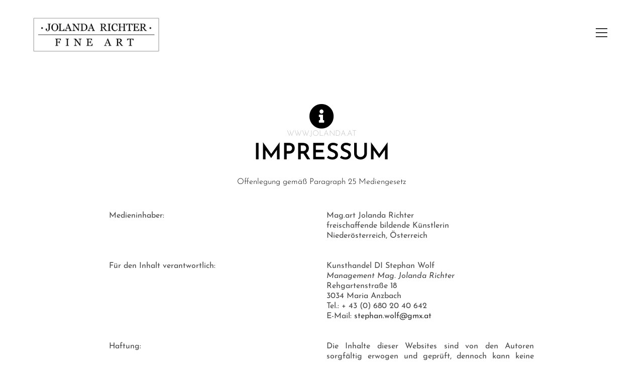

--- FILE ---
content_type: text/html; charset=UTF-8
request_url: https://www.jolanda.at/contact/impressum/
body_size: 19815
content:
<!DOCTYPE html><html class="html" lang="de"><head><meta charset="UTF-8"><link rel="profile" href="https://gmpg.org/xfn/11"><meta name='robots' content='index, follow, max-image-preview:large, max-snippet:-1, max-video-preview:-1' /> <style>img:is([sizes="auto" i], [sizes^="auto," i]) { contain-intrinsic-size: 3000px 1500px }</style><meta name="viewport" content="width=device-width, initial-scale=1"> <!-- This site is optimized with the Yoast SEO plugin v26.4 - https://yoast.com/wordpress/plugins/seo/ --><title>Impressum &#8212; JOLANDA RICHTER</title><link rel="canonical" href="https://www.jolanda.at/contact/impressum/" /><meta property="og:locale" content="de_DE" /><meta property="og:type" content="article" /><meta property="og:title" content="Impressum &#8212; JOLANDA RICHTER" /><meta property="og:description" content="www.jolanda.at IMPRESSUM Offenlegung gemäß Paragraph 25 Mediengesetz Medieninhaber: Mag.art Jolanda Richterfreischaffende bildende KünstlerinNiederösterreich, Österreich Für den Inhalt verantwortlich: Kunsthandel DI Stephan WolfManagement Mag. Jolanda RichterRehgartenstraße 183034 Maria AnzbachTel.: + 43 (0) 680 20 40 642E-Mail: stephan.wolf@gmx.at Haftung: Die Inhalte dieser Websites sind von den Autoren sorgfältig erwogen und geprüft, dennoch kann keine Garantie übernommen werden. [&hellip;]" /><meta property="og:url" content="https://www.jolanda.at/contact/impressum/" /><meta property="og:site_name" content="JOLANDA RICHTER" /><meta property="article:modified_time" content="2022-09-06T11:03:45+00:00" /><meta name="twitter:card" content="summary_large_image" /><meta name="twitter:site" content="@jolandarichter" /><meta name="twitter:label1" content="Geschätzte Lesezeit" /><meta name="twitter:data1" content="2 Minuten" /> <script type="application/ld+json" class="yoast-schema-graph">{"@context":"https://schema.org","@graph":[{"@type":"WebPage","@id":"https://www.jolanda.at/contact/impressum/","url":"https://www.jolanda.at/contact/impressum/","name":"Impressum &#8212; JOLANDA RICHTER","isPartOf":{"@id":"https://www.jolanda.at/#website"},"datePublished":"2017-07-26T15:58:15+00:00","dateModified":"2022-09-06T11:03:45+00:00","breadcrumb":{"@id":"https://www.jolanda.at/contact/impressum/#breadcrumb"},"inLanguage":"de","potentialAction":[{"@type":"ReadAction","target":["https://www.jolanda.at/contact/impressum/"]}]},{"@type":"BreadcrumbList","@id":"https://www.jolanda.at/contact/impressum/#breadcrumb","itemListElement":[{"@type":"ListItem","position":1,"name":"Startseite","item":"https://www.jolanda.at/"},{"@type":"ListItem","position":2,"name":"Contact","item":"https://www.jolanda.at/contact/"},{"@type":"ListItem","position":3,"name":"Impressum"}]},{"@type":"WebSite","@id":"https://www.jolanda.at/#website","url":"https://www.jolanda.at/","name":"JOLANDA RICHTER FINE ART","description":"Contemporary Fine Art Paintings","publisher":{"@id":"https://www.jolanda.at/#/schema/person/ab8adeed1a9e9e718cf32d530121cf2a"},"potentialAction":[{"@type":"SearchAction","target":{"@type":"EntryPoint","urlTemplate":"https://www.jolanda.at/?s={search_term_string}"},"query-input":{"@type":"PropertyValueSpecification","valueRequired":true,"valueName":"search_term_string"}}],"inLanguage":"de"},{"@type":["Person","Organization"],"@id":"https://www.jolanda.at/#/schema/person/ab8adeed1a9e9e718cf32d530121cf2a","name":"Jolanda Richter","image":{"@type":"ImageObject","inLanguage":"de","@id":"https://www.jolanda.at/#/schema/person/image/","url":"https://www.jolanda.at/wp-content/uploads/2018/11/IMGP7651-e1541581570797.jpg","contentUrl":"https://www.jolanda.at/wp-content/uploads/2018/11/IMGP7651-e1541581570797.jpg","width":1400,"height":931,"caption":"Jolanda Richter"},"logo":{"@id":"https://www.jolanda.at/#/schema/person/image/"}}]}</script> <!-- / Yoast SEO plugin. --><link rel="alternate" type="application/rss+xml" title="JOLANDA RICHTER &raquo; Feed" href="https://www.jolanda.at/feed/" /><link rel="alternate" type="application/rss+xml" title="JOLANDA RICHTER &raquo; Kommentar-Feed" href="https://www.jolanda.at/comments/feed/" /><link rel='stylesheet' id='dashicons-css' href='https://www.jolanda.at/wp-includes/css/dashicons.min.css?ver=6.8.3' media='all' /><link rel='stylesheet' id='elusive-css' href='https://www.jolanda.at/wp-content/plugins/ocean-extra/includes/menu-icons/includes/library/icon-selector/css/types/elusive.min.css?ver=2.0' media='all' /><link rel='stylesheet' id='foundation-icons-css' href='https://www.jolanda.at/wp-content/plugins/ocean-extra/includes/menu-icons/includes/library/icon-selector/css/types/foundation-icons.min.css?ver=3.0' media='all' /><link rel='stylesheet' id='genericons-css' href='https://www.jolanda.at/wp-content/plugins/ocean-extra/includes/menu-icons/includes/library/icon-selector/css/types/genericons.min.css?ver=3.4' media='all' /> <style id='classic-theme-styles-inline-css'> /*! This file is auto-generated */
.wp-block-button__link{color:#fff;background-color:#32373c;border-radius:9999px;box-shadow:none;text-decoration:none;padding:calc(.667em + 2px) calc(1.333em + 2px);font-size:1.125em}.wp-block-file__button{background:#32373c;color:#fff;text-decoration:none} </style> <style id='global-styles-inline-css'> :root{--wp--preset--aspect-ratio--square: 1;--wp--preset--aspect-ratio--4-3: 4/3;--wp--preset--aspect-ratio--3-4: 3/4;--wp--preset--aspect-ratio--3-2: 3/2;--wp--preset--aspect-ratio--2-3: 2/3;--wp--preset--aspect-ratio--16-9: 16/9;--wp--preset--aspect-ratio--9-16: 9/16;--wp--preset--color--black: #000000;--wp--preset--color--cyan-bluish-gray: #abb8c3;--wp--preset--color--white: #ffffff;--wp--preset--color--pale-pink: #f78da7;--wp--preset--color--vivid-red: #cf2e2e;--wp--preset--color--luminous-vivid-orange: #ff6900;--wp--preset--color--luminous-vivid-amber: #fcb900;--wp--preset--color--light-green-cyan: #7bdcb5;--wp--preset--color--vivid-green-cyan: #00d084;--wp--preset--color--pale-cyan-blue: #8ed1fc;--wp--preset--color--vivid-cyan-blue: #0693e3;--wp--preset--color--vivid-purple: #9b51e0;--wp--preset--gradient--vivid-cyan-blue-to-vivid-purple: linear-gradient(135deg,rgba(6,147,227,1) 0%,rgb(155,81,224) 100%);--wp--preset--gradient--light-green-cyan-to-vivid-green-cyan: linear-gradient(135deg,rgb(122,220,180) 0%,rgb(0,208,130) 100%);--wp--preset--gradient--luminous-vivid-amber-to-luminous-vivid-orange: linear-gradient(135deg,rgba(252,185,0,1) 0%,rgba(255,105,0,1) 100%);--wp--preset--gradient--luminous-vivid-orange-to-vivid-red: linear-gradient(135deg,rgba(255,105,0,1) 0%,rgb(207,46,46) 100%);--wp--preset--gradient--very-light-gray-to-cyan-bluish-gray: linear-gradient(135deg,rgb(238,238,238) 0%,rgb(169,184,195) 100%);--wp--preset--gradient--cool-to-warm-spectrum: linear-gradient(135deg,rgb(74,234,220) 0%,rgb(151,120,209) 20%,rgb(207,42,186) 40%,rgb(238,44,130) 60%,rgb(251,105,98) 80%,rgb(254,248,76) 100%);--wp--preset--gradient--blush-light-purple: linear-gradient(135deg,rgb(255,206,236) 0%,rgb(152,150,240) 100%);--wp--preset--gradient--blush-bordeaux: linear-gradient(135deg,rgb(254,205,165) 0%,rgb(254,45,45) 50%,rgb(107,0,62) 100%);--wp--preset--gradient--luminous-dusk: linear-gradient(135deg,rgb(255,203,112) 0%,rgb(199,81,192) 50%,rgb(65,88,208) 100%);--wp--preset--gradient--pale-ocean: linear-gradient(135deg,rgb(255,245,203) 0%,rgb(182,227,212) 50%,rgb(51,167,181) 100%);--wp--preset--gradient--electric-grass: linear-gradient(135deg,rgb(202,248,128) 0%,rgb(113,206,126) 100%);--wp--preset--gradient--midnight: linear-gradient(135deg,rgb(2,3,129) 0%,rgb(40,116,252) 100%);--wp--preset--font-size--small: 13px;--wp--preset--font-size--medium: 20px;--wp--preset--font-size--large: 36px;--wp--preset--font-size--x-large: 42px;--wp--preset--spacing--20: 0.44rem;--wp--preset--spacing--30: 0.67rem;--wp--preset--spacing--40: 1rem;--wp--preset--spacing--50: 1.5rem;--wp--preset--spacing--60: 2.25rem;--wp--preset--spacing--70: 3.38rem;--wp--preset--spacing--80: 5.06rem;--wp--preset--shadow--natural: 6px 6px 9px rgba(0, 0, 0, 0.2);--wp--preset--shadow--deep: 12px 12px 50px rgba(0, 0, 0, 0.4);--wp--preset--shadow--sharp: 6px 6px 0px rgba(0, 0, 0, 0.2);--wp--preset--shadow--outlined: 6px 6px 0px -3px rgba(255, 255, 255, 1), 6px 6px rgba(0, 0, 0, 1);--wp--preset--shadow--crisp: 6px 6px 0px rgba(0, 0, 0, 1);}:where(.is-layout-flex){gap: 0.5em;}:where(.is-layout-grid){gap: 0.5em;}body .is-layout-flex{display: flex;}.is-layout-flex{flex-wrap: wrap;align-items: center;}.is-layout-flex > :is(*, div){margin: 0;}body .is-layout-grid{display: grid;}.is-layout-grid > :is(*, div){margin: 0;}:where(.wp-block-columns.is-layout-flex){gap: 2em;}:where(.wp-block-columns.is-layout-grid){gap: 2em;}:where(.wp-block-post-template.is-layout-flex){gap: 1.25em;}:where(.wp-block-post-template.is-layout-grid){gap: 1.25em;}.has-black-color{color: var(--wp--preset--color--black) !important;}.has-cyan-bluish-gray-color{color: var(--wp--preset--color--cyan-bluish-gray) !important;}.has-white-color{color: var(--wp--preset--color--white) !important;}.has-pale-pink-color{color: var(--wp--preset--color--pale-pink) !important;}.has-vivid-red-color{color: var(--wp--preset--color--vivid-red) !important;}.has-luminous-vivid-orange-color{color: var(--wp--preset--color--luminous-vivid-orange) !important;}.has-luminous-vivid-amber-color{color: var(--wp--preset--color--luminous-vivid-amber) !important;}.has-light-green-cyan-color{color: var(--wp--preset--color--light-green-cyan) !important;}.has-vivid-green-cyan-color{color: var(--wp--preset--color--vivid-green-cyan) !important;}.has-pale-cyan-blue-color{color: var(--wp--preset--color--pale-cyan-blue) !important;}.has-vivid-cyan-blue-color{color: var(--wp--preset--color--vivid-cyan-blue) !important;}.has-vivid-purple-color{color: var(--wp--preset--color--vivid-purple) !important;}.has-black-background-color{background-color: var(--wp--preset--color--black) !important;}.has-cyan-bluish-gray-background-color{background-color: var(--wp--preset--color--cyan-bluish-gray) !important;}.has-white-background-color{background-color: var(--wp--preset--color--white) !important;}.has-pale-pink-background-color{background-color: var(--wp--preset--color--pale-pink) !important;}.has-vivid-red-background-color{background-color: var(--wp--preset--color--vivid-red) !important;}.has-luminous-vivid-orange-background-color{background-color: var(--wp--preset--color--luminous-vivid-orange) !important;}.has-luminous-vivid-amber-background-color{background-color: var(--wp--preset--color--luminous-vivid-amber) !important;}.has-light-green-cyan-background-color{background-color: var(--wp--preset--color--light-green-cyan) !important;}.has-vivid-green-cyan-background-color{background-color: var(--wp--preset--color--vivid-green-cyan) !important;}.has-pale-cyan-blue-background-color{background-color: var(--wp--preset--color--pale-cyan-blue) !important;}.has-vivid-cyan-blue-background-color{background-color: var(--wp--preset--color--vivid-cyan-blue) !important;}.has-vivid-purple-background-color{background-color: var(--wp--preset--color--vivid-purple) !important;}.has-black-border-color{border-color: var(--wp--preset--color--black) !important;}.has-cyan-bluish-gray-border-color{border-color: var(--wp--preset--color--cyan-bluish-gray) !important;}.has-white-border-color{border-color: var(--wp--preset--color--white) !important;}.has-pale-pink-border-color{border-color: var(--wp--preset--color--pale-pink) !important;}.has-vivid-red-border-color{border-color: var(--wp--preset--color--vivid-red) !important;}.has-luminous-vivid-orange-border-color{border-color: var(--wp--preset--color--luminous-vivid-orange) !important;}.has-luminous-vivid-amber-border-color{border-color: var(--wp--preset--color--luminous-vivid-amber) !important;}.has-light-green-cyan-border-color{border-color: var(--wp--preset--color--light-green-cyan) !important;}.has-vivid-green-cyan-border-color{border-color: var(--wp--preset--color--vivid-green-cyan) !important;}.has-pale-cyan-blue-border-color{border-color: var(--wp--preset--color--pale-cyan-blue) !important;}.has-vivid-cyan-blue-border-color{border-color: var(--wp--preset--color--vivid-cyan-blue) !important;}.has-vivid-purple-border-color{border-color: var(--wp--preset--color--vivid-purple) !important;}.has-vivid-cyan-blue-to-vivid-purple-gradient-background{background: var(--wp--preset--gradient--vivid-cyan-blue-to-vivid-purple) !important;}.has-light-green-cyan-to-vivid-green-cyan-gradient-background{background: var(--wp--preset--gradient--light-green-cyan-to-vivid-green-cyan) !important;}.has-luminous-vivid-amber-to-luminous-vivid-orange-gradient-background{background: var(--wp--preset--gradient--luminous-vivid-amber-to-luminous-vivid-orange) !important;}.has-luminous-vivid-orange-to-vivid-red-gradient-background{background: var(--wp--preset--gradient--luminous-vivid-orange-to-vivid-red) !important;}.has-very-light-gray-to-cyan-bluish-gray-gradient-background{background: var(--wp--preset--gradient--very-light-gray-to-cyan-bluish-gray) !important;}.has-cool-to-warm-spectrum-gradient-background{background: var(--wp--preset--gradient--cool-to-warm-spectrum) !important;}.has-blush-light-purple-gradient-background{background: var(--wp--preset--gradient--blush-light-purple) !important;}.has-blush-bordeaux-gradient-background{background: var(--wp--preset--gradient--blush-bordeaux) !important;}.has-luminous-dusk-gradient-background{background: var(--wp--preset--gradient--luminous-dusk) !important;}.has-pale-ocean-gradient-background{background: var(--wp--preset--gradient--pale-ocean) !important;}.has-electric-grass-gradient-background{background: var(--wp--preset--gradient--electric-grass) !important;}.has-midnight-gradient-background{background: var(--wp--preset--gradient--midnight) !important;}.has-small-font-size{font-size: var(--wp--preset--font-size--small) !important;}.has-medium-font-size{font-size: var(--wp--preset--font-size--medium) !important;}.has-large-font-size{font-size: var(--wp--preset--font-size--large) !important;}.has-x-large-font-size{font-size: var(--wp--preset--font-size--x-large) !important;}
:where(.wp-block-post-template.is-layout-flex){gap: 1.25em;}:where(.wp-block-post-template.is-layout-grid){gap: 1.25em;}
:where(.wp-block-columns.is-layout-flex){gap: 2em;}:where(.wp-block-columns.is-layout-grid){gap: 2em;}
:root :where(.wp-block-pullquote){font-size: 1.5em;line-height: 1.6;} </style><link rel='stylesheet' id='foobox-free-min-css' href='https://www.jolanda.at/wp-content/plugins/foobox-image-lightbox/free/css/foobox.free.min.css?ver=2.7.35' media='all' /> <style id='woocommerce-inline-inline-css'> .woocommerce form .form-row .required { visibility: visible; } </style><link rel='stylesheet' id='wcz-frontend-css' href='https://www.jolanda.at/wp-content/plugins/woocustomizer/assets/css/frontend.css?ver=2.6.3' media='all' /><link rel='stylesheet' id='cmplz-general-css' href='https://www.jolanda.at/wp-content/plugins/complianz-gdpr/assets/css/cookieblocker.min.css?ver=1763593993' media='all' /><link rel='stylesheet' id='font-awesome-css' href='https://www.jolanda.at/wp-content/themes/oceanwp/assets/fonts/fontawesome/css/all.min.css?ver=6.7.2' media='all' /><link rel='stylesheet' id='ot-widget-style-css' href='https://www.jolanda.at/wp-content/plugins/orange-themes-custom-widgets/css/style-plugins.css?ver=6.8.3' media='all' /><link rel='stylesheet' id='brands-styles-css' href='https://www.jolanda.at/wp-content/plugins/woocommerce/assets/css/brands.css?ver=10.3.5' media='all' /><link rel='stylesheet' id='oceanwp-woo-mini-cart-css' href='https://www.jolanda.at/wp-content/themes/oceanwp/assets/css/woo/woo-mini-cart.min.css?ver=6.8.3' media='all' /><link rel='stylesheet' id='simple-line-icons-css' href='https://www.jolanda.at/wp-content/themes/oceanwp/assets/css/third/simple-line-icons.min.css?ver=2.4.0' media='all' /><link rel='stylesheet' id='oceanwp-style-css' href='https://www.jolanda.at/wp-content/themes/oceanwp/assets/css/style.min.css?ver=4.1.4' media='all' /> <style id='oceanwp-style-inline-css'> div.wpforms-container-full .wpforms-form input[type=submit]:hover,
 div.wpforms-container-full .wpforms-form input[type=submit]:focus,
 div.wpforms-container-full .wpforms-form input[type=submit]:active,
 div.wpforms-container-full .wpforms-form button[type=submit]:hover,
 div.wpforms-container-full .wpforms-form button[type=submit]:focus,
 div.wpforms-container-full .wpforms-form button[type=submit]:active,
 div.wpforms-container-full .wpforms-form .wpforms-page-button:hover,
 div.wpforms-container-full .wpforms-form .wpforms-page-button:active,
 div.wpforms-container-full .wpforms-form .wpforms-page-button:focus {
 border: none;
 } </style><link rel='stylesheet' id='oceanwp-google-font-josefin-sans-css' href='https://www.jolanda.at/wp-content/uploads/oceanwp-webfonts-css/7378bd90b9c91ac93de3050637071af1.css?ver=6.8.3' media='all' /><link rel='stylesheet' id='dflip-style-css' href='https://www.jolanda.at/wp-content/plugins/3d-flipbook-dflip-lite/assets/css/dflip.min.css?ver=2.4.20' media='all' /> <style id='wcz-customizer-custom-css-inline-css'> body.wcz-edit-sale.woocommerce ul.products li.product span.onsale,
 body.wcz-edit-sale.single-product span.onsale,
 body.wcz-edit-sale .wcz-popup span.onsale,
 body.wcz-edit-sale.wcz-wooblocks ul.wc-block-grid__products li.wc-block-grid__product .wc-block-grid__product-onsale{font-size:11px !important;padding:4px 8px 5px !important;} </style><link rel='stylesheet' id='elementor-icons-css' href='https://www.jolanda.at/wp-content/plugins/elementor/assets/lib/eicons/css/elementor-icons.min.css?ver=5.44.0' media='all' /><link rel='stylesheet' id='elementor-frontend-css' href='https://www.jolanda.at/wp-content/plugins/elementor/assets/css/frontend.min.css?ver=3.33.2' media='all' /><link rel='stylesheet' id='elementor-post-5827-css' href='https://www.jolanda.at/wp-content/uploads/elementor/css/post-5827.css?ver=1764630790' media='all' /><link rel='stylesheet' id='font-awesome-5-all-css' href='https://www.jolanda.at/wp-content/plugins/elementor/assets/lib/font-awesome/css/all.min.css?ver=3.33.2' media='all' /><link rel='stylesheet' id='font-awesome-4-shim-css' href='https://www.jolanda.at/wp-content/plugins/elementor/assets/lib/font-awesome/css/v4-shims.min.css?ver=3.33.2' media='all' /><link rel='stylesheet' id='widget-icon-box-css' href='https://www.jolanda.at/wp-content/plugins/elementor/assets/css/widget-icon-box.min.css?ver=3.33.2' media='all' /><link rel='stylesheet' id='elementor-post-225-css' href='https://www.jolanda.at/wp-content/uploads/elementor/css/post-225.css?ver=1764634835' media='all' /><link rel='stylesheet' id='oceanwp-woocommerce-css' href='https://www.jolanda.at/wp-content/themes/oceanwp/assets/css/woo/woocommerce.min.css?ver=6.8.3' media='all' /><link rel='stylesheet' id='oceanwp-woo-star-font-css' href='https://www.jolanda.at/wp-content/themes/oceanwp/assets/css/woo/woo-star-font.min.css?ver=6.8.3' media='all' /><link rel='stylesheet' id='oceanwp-woo-quick-view-css' href='https://www.jolanda.at/wp-content/themes/oceanwp/assets/css/woo/woo-quick-view.min.css?ver=6.8.3' media='all' /><link rel='stylesheet' id='oe-widgets-style-css' href='https://www.jolanda.at/wp-content/plugins/ocean-extra/assets/css/widgets.css?ver=6.8.3' media='all' /><link rel='stylesheet' id='elementor-gf-local-roboto-css' href='//www.jolanda.at/wp-content/uploads/omgf/elementor-gf-local-roboto/elementor-gf-local-roboto.css?ver=1661173817' media='all' /><link rel='stylesheet' id='elementor-gf-local-robotoslab-css' href='//www.jolanda.at/wp-content/uploads/omgf/elementor-gf-local-robotoslab/elementor-gf-local-robotoslab.css?ver=1661173817' media='all' /><link rel='stylesheet' id='elementor-gf-local-josefinsans-css' href='//www.jolanda.at/wp-content/uploads/omgf/elementor-gf-local-josefinsans/elementor-gf-local-josefinsans.css?ver=1661173817' media='all' /><link rel='stylesheet' id='elementor-icons-shared-0-css' href='https://www.jolanda.at/wp-content/plugins/elementor/assets/lib/font-awesome/css/fontawesome.min.css?ver=5.15.3' media='all' /><link rel='stylesheet' id='elementor-icons-fa-solid-css' href='https://www.jolanda.at/wp-content/plugins/elementor/assets/lib/font-awesome/css/solid.min.css?ver=5.15.3' media='all' /> <script type="text/template" id="tmpl-variation-template"><div class="woocommerce-variation-description">{{{ data.variation.variation_description }}}</div><div class="woocommerce-variation-price">{{{ data.variation.price_html }}}</div><div class="woocommerce-variation-availability">{{{ data.variation.availability_html }}}</div> </script> <script type="text/template" id="tmpl-unavailable-variation-template"><p role="alert">Dieses Produkt ist leider nicht verfügbar. Bitte wähle eine andere Kombination.</p> </script> <script type="text/plain" data-service="burst" data-category="statistics" defer async data-cmplz-src="https://www.jolanda.at/wp-content/plugins/burst-statistics/helpers/timeme/timeme.min.js?ver=1764069185" id="burst-timeme-js"></script> <script id="burst-js-extra"> var burst = {"tracking":{"isInitialHit":true,"lastUpdateTimestamp":0,"beacon_url":"https:\/\/www.jolanda.at\/wp-content\/plugins\/burst-statistics\/endpoint.php","ajaxUrl":"https:\/\/www.jolanda.at\/wp-admin\/admin-ajax.php"},"options":{"cookieless":0,"pageUrl":"https:\/\/www.jolanda.at\/contact\/impressum\/","beacon_enabled":1,"do_not_track":0,"enable_turbo_mode":0,"track_url_change":0,"cookie_retention_days":30,"debug":0},"goals":{"completed":[],"scriptUrl":"https:\/\/www.jolanda.at\/wp-content\/plugins\/burst-statistics\/assets\/js\/build\/burst-goals.js?v=1764069185","active":[]},"cache":{"uid":null,"fingerprint":null,"isUserAgent":null,"isDoNotTrack":null,"useCookies":null}}; </script> <script type="text/plain" data-service="burst" data-category="statistics" defer async data-cmplz-src="https://www.jolanda.at/wp-content/plugins/burst-statistics/assets/js/build/burst.min.js?ver=1764069185" id="burst-js"></script> <script src="https://www.jolanda.at/wp-includes/js/jquery/jquery.min.js?ver=3.7.1" id="jquery-core-js"></script> <script id="wc-add-to-cart-js-extra"> var wc_add_to_cart_params = {"ajax_url":"\/wp-admin\/admin-ajax.php","wc_ajax_url":"\/?wc-ajax=%%endpoint%%","i18n_view_cart":"Warenkorb anzeigen","cart_url":"https:\/\/www.jolanda.at\/shop\/warenkorb\/","is_cart":"","cart_redirect_after_add":"yes"}; </script> <script id="woocommerce-js-extra"> var woocommerce_params = {"ajax_url":"\/wp-admin\/admin-ajax.php","wc_ajax_url":"\/?wc-ajax=%%endpoint%%","i18n_password_show":"Passwort anzeigen","i18n_password_hide":"Passwort ausblenden"}; </script> <script id="ssbs-nonce-js-after"> var sss_nonce_frontend = "04d2b75ed9" </script> <script id="WCPAY_ASSETS-js-extra"> var wcpayAssets = {"url":"https:\/\/www.jolanda.at\/wp-content\/plugins\/woocommerce-payments\/dist\/"}; </script> <script id="wp-util-js-extra"> var _wpUtilSettings = {"ajax":{"url":"\/wp-admin\/admin-ajax.php"}}; </script> <script id="wc-add-to-cart-variation-js-extra"> var wc_add_to_cart_variation_params = {"wc_ajax_url":"\/?wc-ajax=%%endpoint%%","i18n_no_matching_variations_text":"Es entsprechen leider keine Produkte deiner Auswahl. Bitte w\u00e4hle eine andere Kombination.","i18n_make_a_selection_text":"Bitte w\u00e4hle die Produktoptionen, bevor du den Artikel in den Warenkorb legst.","i18n_unavailable_text":"Dieses Produkt ist leider nicht verf\u00fcgbar. Bitte w\u00e4hle eine andere Kombination.","i18n_reset_alert_text":"Deine Auswahl wurde zur\u00fcckgesetzt. Bitte w\u00e4hle Produktoptionen aus, bevor du den Artikel in den Warenkorb legst."}; </script> <script id="wc-cart-fragments-js-extra"> var wc_cart_fragments_params = {"ajax_url":"\/wp-admin\/admin-ajax.php","wc_ajax_url":"\/?wc-ajax=%%endpoint%%","cart_hash_key":"wc_cart_hash_f335a126c4fae431783be38c51a7f366","fragment_name":"wc_fragments_f335a126c4fae431783be38c51a7f366","request_timeout":"5000"}; </script> <style>.cmplz-hidden {
 display: none !important;
 }</style> <noscript><style>.woocommerce-product-gallery{ opacity: 1 !important; }</style></noscript><meta name="generator" content="Elementor 3.33.2; features: additional_custom_breakpoints; settings: css_print_method-external, google_font-enabled, font_display-auto"> <style> .e-con.e-parent:nth-of-type(n+4):not(.e-lazyloaded):not(.e-no-lazyload),
 .e-con.e-parent:nth-of-type(n+4):not(.e-lazyloaded):not(.e-no-lazyload) * {
 background-image: none !important;
 }
 @media screen and (max-height: 1024px) {
 .e-con.e-parent:nth-of-type(n+3):not(.e-lazyloaded):not(.e-no-lazyload),
 .e-con.e-parent:nth-of-type(n+3):not(.e-lazyloaded):not(.e-no-lazyload) * {
 background-image: none !important;
 }
 }
 @media screen and (max-height: 640px) {
 .e-con.e-parent:nth-of-type(n+2):not(.e-lazyloaded):not(.e-no-lazyload),
 .e-con.e-parent:nth-of-type(n+2):not(.e-lazyloaded):not(.e-no-lazyload) * {
 background-image: none !important;
 }
 } </style><link rel="icon" href="https://www.jolanda.at/wp-content/uploads/2018/10/cropped-07-32x32.jpg" sizes="32x32" /><link rel="icon" href="https://www.jolanda.at/wp-content/uploads/2018/10/cropped-07-192x192.jpg" sizes="192x192" /><link rel="apple-touch-icon" href="https://www.jolanda.at/wp-content/uploads/2018/10/cropped-07-180x180.jpg" /><meta name="msapplication-TileImage" content="https://www.jolanda.at/wp-content/uploads/2018/10/cropped-07-270x270.jpg" /> <style id="wp-custom-css"> .dropdown-menu ul li a.menu-link,#site-header.full_screen-header .fs-dropdown-menu ul.sub-menu li a{pointer-events:all} </style> <!-- OceanWP CSS --> <style type="text/css"> /* Colors */.woocommerce-MyAccount-navigation ul li a:before,.woocommerce-checkout .woocommerce-info a,.woocommerce-checkout #payment ul.payment_methods .wc_payment_method>input[type=radio]:first-child:checked+label:before,.woocommerce-checkout #payment .payment_method_paypal .about_paypal,.woocommerce ul.products li.product li.category a:hover,.woocommerce ul.products li.product .button:hover,.woocommerce ul.products li.product .product-inner .added_to_cart:hover,.product_meta .posted_in a:hover,.product_meta .tagged_as a:hover,.woocommerce div.product .woocommerce-tabs ul.tabs li a:hover,.woocommerce div.product .woocommerce-tabs ul.tabs li.active a,.woocommerce .oceanwp-grid-list a.active,.woocommerce .oceanwp-grid-list a:hover,.woocommerce .oceanwp-off-canvas-filter:hover,.widget_shopping_cart ul.cart_list li .owp-grid-wrap .owp-grid a.remove:hover,.widget_product_categories li a:hover ~ .count,.widget_layered_nav li a:hover ~ .count,.woocommerce ul.products li.product:not(.product-category) .woo-entry-buttons li a:hover,a:hover,a.light:hover,.theme-heading .text::before,.theme-heading .text::after,#top-bar-content >a:hover,#top-bar-social li.oceanwp-email a:hover,#site-navigation-wrap .dropdown-menu >li >a:hover,#site-header.medium-header #medium-searchform button:hover,.oceanwp-mobile-menu-icon a:hover,.blog-entry.post .blog-entry-header .entry-title a:hover,.blog-entry.post .blog-entry-readmore a:hover,.blog-entry.thumbnail-entry .blog-entry-category a,ul.meta li a:hover,.dropcap,.single nav.post-navigation .nav-links .title,body .related-post-title a:hover,body #wp-calendar caption,body .contact-info-widget.default i,body .contact-info-widget.big-icons i,body .custom-links-widget .oceanwp-custom-links li a:hover,body .custom-links-widget .oceanwp-custom-links li a:hover:before,body .posts-thumbnails-widget li a:hover,body .social-widget li.oceanwp-email a:hover,.comment-author .comment-meta .comment-reply-link,#respond #cancel-comment-reply-link:hover,#footer-widgets .footer-box a:hover,#footer-bottom a:hover,#footer-bottom #footer-bottom-menu a:hover,.sidr a:hover,.sidr-class-dropdown-toggle:hover,.sidr-class-menu-item-has-children.active >a,.sidr-class-menu-item-has-children.active >a >.sidr-class-dropdown-toggle,input[type=checkbox]:checked:before{color:rgba(0,0,0,0.51)}.woocommerce .oceanwp-grid-list a.active .owp-icon use,.woocommerce .oceanwp-grid-list a:hover .owp-icon use,.single nav.post-navigation .nav-links .title .owp-icon use,.blog-entry.post .blog-entry-readmore a:hover .owp-icon use,body .contact-info-widget.default .owp-icon use,body .contact-info-widget.big-icons .owp-icon use{stroke:rgba(0,0,0,0.51)}.woocommerce div.product div.images .open-image,.wcmenucart-details.count,.woocommerce-message a,.woocommerce-error a,.woocommerce-info a,.woocommerce .widget_price_filter .ui-slider .ui-slider-handle,.woocommerce .widget_price_filter .ui-slider .ui-slider-range,.owp-product-nav li a.owp-nav-link:hover,.woocommerce div.product.owp-tabs-layout-vertical .woocommerce-tabs ul.tabs li a:after,.woocommerce .widget_product_categories li.current-cat >a ~ .count,.woocommerce .widget_product_categories li.current-cat >a:before,.woocommerce .widget_layered_nav li.chosen a ~ .count,.woocommerce .widget_layered_nav li.chosen a:before,#owp-checkout-timeline .active .timeline-wrapper,.bag-style:hover .wcmenucart-cart-icon .wcmenucart-count,.show-cart .wcmenucart-cart-icon .wcmenucart-count,.woocommerce ul.products li.product:not(.product-category) .image-wrap .button,input[type="button"],input[type="reset"],input[type="submit"],button[type="submit"],.button,#site-navigation-wrap .dropdown-menu >li.btn >a >span,.thumbnail:hover i,.thumbnail:hover .link-post-svg-icon,.post-quote-content,.omw-modal .omw-close-modal,body .contact-info-widget.big-icons li:hover i,body .contact-info-widget.big-icons li:hover .owp-icon,body div.wpforms-container-full .wpforms-form input[type=submit],body div.wpforms-container-full .wpforms-form button[type=submit],body div.wpforms-container-full .wpforms-form .wpforms-page-button,.woocommerce-cart .wp-element-button,.woocommerce-checkout .wp-element-button,.wp-block-button__link{background-color:rgba(0,0,0,0.51)}.current-shop-items-dropdown{border-top-color:rgba(0,0,0,0.51)}.woocommerce div.product .woocommerce-tabs ul.tabs li.active a{border-bottom-color:rgba(0,0,0,0.51)}.wcmenucart-details.count:before{border-color:rgba(0,0,0,0.51)}.woocommerce ul.products li.product .button:hover{border-color:rgba(0,0,0,0.51)}.woocommerce ul.products li.product .product-inner .added_to_cart:hover{border-color:rgba(0,0,0,0.51)}.woocommerce div.product .woocommerce-tabs ul.tabs li.active a{border-color:rgba(0,0,0,0.51)}.woocommerce .oceanwp-grid-list a.active{border-color:rgba(0,0,0,0.51)}.woocommerce .oceanwp-grid-list a:hover{border-color:rgba(0,0,0,0.51)}.woocommerce .oceanwp-off-canvas-filter:hover{border-color:rgba(0,0,0,0.51)}.owp-product-nav li a.owp-nav-link:hover{border-color:rgba(0,0,0,0.51)}.widget_shopping_cart_content .buttons .button:first-child:hover{border-color:rgba(0,0,0,0.51)}.widget_shopping_cart ul.cart_list li .owp-grid-wrap .owp-grid a.remove:hover{border-color:rgba(0,0,0,0.51)}.widget_product_categories li a:hover ~ .count{border-color:rgba(0,0,0,0.51)}.woocommerce .widget_product_categories li.current-cat >a ~ .count{border-color:rgba(0,0,0,0.51)}.woocommerce .widget_product_categories li.current-cat >a:before{border-color:rgba(0,0,0,0.51)}.widget_layered_nav li a:hover ~ .count{border-color:rgba(0,0,0,0.51)}.woocommerce .widget_layered_nav li.chosen a ~ .count{border-color:rgba(0,0,0,0.51)}.woocommerce .widget_layered_nav li.chosen a:before{border-color:rgba(0,0,0,0.51)}#owp-checkout-timeline.arrow .active .timeline-wrapper:before{border-top-color:rgba(0,0,0,0.51);border-bottom-color:rgba(0,0,0,0.51)}#owp-checkout-timeline.arrow .active .timeline-wrapper:after{border-left-color:rgba(0,0,0,0.51);border-right-color:rgba(0,0,0,0.51)}.bag-style:hover .wcmenucart-cart-icon .wcmenucart-count{border-color:rgba(0,0,0,0.51)}.bag-style:hover .wcmenucart-cart-icon .wcmenucart-count:after{border-color:rgba(0,0,0,0.51)}.show-cart .wcmenucart-cart-icon .wcmenucart-count{border-color:rgba(0,0,0,0.51)}.show-cart .wcmenucart-cart-icon .wcmenucart-count:after{border-color:rgba(0,0,0,0.51)}.woocommerce ul.products li.product:not(.product-category) .woo-product-gallery .active a{border-color:rgba(0,0,0,0.51)}.woocommerce ul.products li.product:not(.product-category) .woo-product-gallery a:hover{border-color:rgba(0,0,0,0.51)}.widget-title{border-color:rgba(0,0,0,0.51)}blockquote{border-color:rgba(0,0,0,0.51)}.wp-block-quote{border-color:rgba(0,0,0,0.51)}#searchform-dropdown{border-color:rgba(0,0,0,0.51)}.dropdown-menu .sub-menu{border-color:rgba(0,0,0,0.51)}.blog-entry.large-entry .blog-entry-readmore a:hover{border-color:rgba(0,0,0,0.51)}.oceanwp-newsletter-form-wrap input[type="email"]:focus{border-color:rgba(0,0,0,0.51)}.social-widget li.oceanwp-email a:hover{border-color:rgba(0,0,0,0.51)}#respond #cancel-comment-reply-link:hover{border-color:rgba(0,0,0,0.51)}body .contact-info-widget.big-icons li:hover i{border-color:rgba(0,0,0,0.51)}body .contact-info-widget.big-icons li:hover .owp-icon{border-color:rgba(0,0,0,0.51)}#footer-widgets .oceanwp-newsletter-form-wrap input[type="email"]:focus{border-color:rgba(0,0,0,0.51)}.woocommerce div.product div.images .open-image:hover,.woocommerce-error a:hover,.woocommerce-info a:hover,.woocommerce-message a:hover,.woocommerce-message a:focus,.woocommerce .button:focus,.woocommerce ul.products li.product:not(.product-category) .image-wrap .button:hover,input[type="button"]:hover,input[type="reset"]:hover,input[type="submit"]:hover,button[type="submit"]:hover,input[type="button"]:focus,input[type="reset"]:focus,input[type="submit"]:focus,button[type="submit"]:focus,.button:hover,.button:focus,#site-navigation-wrap .dropdown-menu >li.btn >a:hover >span,.post-quote-author,.omw-modal .omw-close-modal:hover,body div.wpforms-container-full .wpforms-form input[type=submit]:hover,body div.wpforms-container-full .wpforms-form button[type=submit]:hover,body div.wpforms-container-full .wpforms-form .wpforms-page-button:hover,.woocommerce-cart .wp-element-button:hover,.woocommerce-checkout .wp-element-button:hover,.wp-block-button__link:hover{background-color:#aa0123}a:hover{color:#020000}a:hover .owp-icon use{stroke:#020000}.boxed-layout{background-color:#ffffff}.separate-layout,.has-parallax-footer.separate-layout #main{background-color:#ffffff}body .theme-button,body input[type="submit"],body button[type="submit"],body button,body .button,body div.wpforms-container-full .wpforms-form input[type=submit],body div.wpforms-container-full .wpforms-form button[type=submit],body div.wpforms-container-full .wpforms-form .wpforms-page-button,.woocommerce-cart .wp-element-button,.woocommerce-checkout .wp-element-button,.wp-block-button__link{background-color:rgba(2,0,0,0.7)}body .theme-button,body input[type="submit"],body button[type="submit"],body button,body .button,body div.wpforms-container-full .wpforms-form input[type=submit],body div.wpforms-container-full .wpforms-form button[type=submit],body div.wpforms-container-full .wpforms-form .wpforms-page-button,.woocommerce-cart .wp-element-button,.woocommerce-checkout .wp-element-button,.wp-block-button__link{border-color:#ffffff}body .theme-button:hover,body input[type="submit"]:hover,body button[type="submit"]:hover,body button:hover,body .button:hover,body div.wpforms-container-full .wpforms-form input[type=submit]:hover,body div.wpforms-container-full .wpforms-form input[type=submit]:active,body div.wpforms-container-full .wpforms-form button[type=submit]:hover,body div.wpforms-container-full .wpforms-form button[type=submit]:active,body div.wpforms-container-full .wpforms-form .wpforms-page-button:hover,body div.wpforms-container-full .wpforms-form .wpforms-page-button:active,.woocommerce-cart .wp-element-button:hover,.woocommerce-checkout .wp-element-button:hover,.wp-block-button__link:hover{border-color:#ffffff}/* OceanWP Style Settings CSS */@media only screen and (min-width:960px){.content-area,.content-left-sidebar .content-area{width:80%}}.theme-button,input[type="submit"],button[type="submit"],button,.button,body div.wpforms-container-full .wpforms-form input[type=submit],body div.wpforms-container-full .wpforms-form button[type=submit],body div.wpforms-container-full .wpforms-form .wpforms-page-button{border-style:solid}.theme-button,input[type="submit"],button[type="submit"],button,.button,body div.wpforms-container-full .wpforms-form input[type=submit],body div.wpforms-container-full .wpforms-form button[type=submit],body div.wpforms-container-full .wpforms-form .wpforms-page-button{border-width:1px}form input[type="text"],form input[type="password"],form input[type="email"],form input[type="url"],form input[type="date"],form input[type="month"],form input[type="time"],form input[type="datetime"],form input[type="datetime-local"],form input[type="week"],form input[type="number"],form input[type="search"],form input[type="tel"],form input[type="color"],form select,form textarea,.woocommerce .woocommerce-checkout .select2-container--default .select2-selection--single{border-style:solid}body div.wpforms-container-full .wpforms-form input[type=date],body div.wpforms-container-full .wpforms-form input[type=datetime],body div.wpforms-container-full .wpforms-form input[type=datetime-local],body div.wpforms-container-full .wpforms-form input[type=email],body div.wpforms-container-full .wpforms-form input[type=month],body div.wpforms-container-full .wpforms-form input[type=number],body div.wpforms-container-full .wpforms-form input[type=password],body div.wpforms-container-full .wpforms-form input[type=range],body div.wpforms-container-full .wpforms-form input[type=search],body div.wpforms-container-full .wpforms-form input[type=tel],body div.wpforms-container-full .wpforms-form input[type=text],body div.wpforms-container-full .wpforms-form input[type=time],body div.wpforms-container-full .wpforms-form input[type=url],body div.wpforms-container-full .wpforms-form input[type=week],body div.wpforms-container-full .wpforms-form select,body div.wpforms-container-full .wpforms-form textarea{border-style:solid}form input[type="text"],form input[type="password"],form input[type="email"],form input[type="url"],form input[type="date"],form input[type="month"],form input[type="time"],form input[type="datetime"],form input[type="datetime-local"],form input[type="week"],form input[type="number"],form input[type="search"],form input[type="tel"],form input[type="color"],form select,form textarea{border-radius:3px}body div.wpforms-container-full .wpforms-form input[type=date],body div.wpforms-container-full .wpforms-form input[type=datetime],body div.wpforms-container-full .wpforms-form input[type=datetime-local],body div.wpforms-container-full .wpforms-form input[type=email],body div.wpforms-container-full .wpforms-form input[type=month],body div.wpforms-container-full .wpforms-form input[type=number],body div.wpforms-container-full .wpforms-form input[type=password],body div.wpforms-container-full .wpforms-form input[type=range],body div.wpforms-container-full .wpforms-form input[type=search],body div.wpforms-container-full .wpforms-form input[type=tel],body div.wpforms-container-full .wpforms-form input[type=text],body div.wpforms-container-full .wpforms-form input[type=time],body div.wpforms-container-full .wpforms-form input[type=url],body div.wpforms-container-full .wpforms-form input[type=week],body div.wpforms-container-full .wpforms-form select,body div.wpforms-container-full .wpforms-form textarea{border-radius:3px}#main #content-wrap,.separate-layout #main #content-wrap{padding-top:0}#scroll-top{bottom:60px}#scroll-top{width:50px;height:50px;line-height:50px}#scroll-top{font-size:25px}#scroll-top .owp-icon{width:25px;height:25px}.page-header,.has-transparent-header .page-header{padding:44px 0 34px 0}/* Header */#site-header-inner{padding:32px 0 0 0}@media (max-width:768px){#site-header-inner{padding:38px 0 0 0}}@media (max-width:480px){#site-header-inner{padding:0}}#site-header.full_screen-header .menu-bar.exit .ham:before,#site-header.full_screen-header .menu-bar.exit .ham:after{background-color:#020202}#site-header.full_screen-header #full-screen-menu{background-color:rgba(2,2,2,0.63)}#site-header.full_screen-header .fs-dropdown-menu li a:hover{color:rgba(255,119,0,0.64)}#site-header.full_screen-header .fs-dropdown-menu>li.search-toggle-li input{border-color:#ffffff}#site-header.has-header-media .overlay-header-media{background-color:rgba(0,0,0,0.5)}#site-header{border-color:#ffffff}#site-logo #site-logo-inner a img,#site-header.center-header #site-navigation-wrap .middle-site-logo a img{max-width:500px}@media (max-width:480px){#site-logo #site-logo-inner a img,#site-header.center-header #site-navigation-wrap .middle-site-logo a img{max-width:164px}}#site-header #site-logo #site-logo-inner a img,#site-header.center-header #site-navigation-wrap .middle-site-logo a img{max-height:70px}@media (max-width:480px){#site-header #site-logo #site-logo-inner a img,#site-header.center-header #site-navigation-wrap .middle-site-logo a img{max-height:51px}}#site-logo a.site-logo-text:hover{color:rgba(0,0,0,0.39)}#site-navigation-wrap .dropdown-menu >li >a:hover,.oceanwp-mobile-menu-icon a:hover,#searchform-header-replace-close:hover{color:#dd3333}#site-navigation-wrap .dropdown-menu >li >a:hover .owp-icon use,.oceanwp-mobile-menu-icon a:hover .owp-icon use,#searchform-header-replace-close:hover .owp-icon use{stroke:#dd3333}.oceanwp-social-menu ul li a{margin:0}@media (max-width:custompx){#top-bar-nav,#site-navigation-wrap,.oceanwp-social-menu,.after-header-content{display:none}.center-logo #site-logo{float:none;position:absolute;left:50%;padding:0;-webkit-transform:translateX(-50%);transform:translateX(-50%)}#site-header.center-header #site-logo,.oceanwp-mobile-menu-icon,#oceanwp-cart-sidebar-wrap{display:block}body.vertical-header-style #outer-wrap{margin:0 !important}#site-header.vertical-header{position:relative;width:100%;left:0 !important;right:0 !important}#site-header.vertical-header .has-template >#site-logo{display:block}#site-header.vertical-header #site-header-inner{display:-webkit-box;display:-webkit-flex;display:-ms-flexbox;display:flex;-webkit-align-items:center;align-items:center;padding:0;max-width:90%}#site-header.vertical-header #site-header-inner >*:not(.oceanwp-mobile-menu-icon){display:none}#site-header.vertical-header #site-header-inner >*{padding:0 !important}#site-header.vertical-header #site-header-inner #site-logo{display:block;margin:0;width:50%;text-align:left}body.rtl #site-header.vertical-header #site-header-inner #site-logo{text-align:right}#site-header.vertical-header #site-header-inner .oceanwp-mobile-menu-icon{width:50%;text-align:right}body.rtl #site-header.vertical-header #site-header-inner .oceanwp-mobile-menu-icon{text-align:left}#site-header.vertical-header .vertical-toggle,body.vertical-header-style.vh-closed #site-header.vertical-header .vertical-toggle{display:none}#site-logo.has-responsive-logo .custom-logo-link{display:none}#site-logo.has-responsive-logo .responsive-logo-link{display:block}.is-sticky #site-logo.has-sticky-logo .responsive-logo-link{display:none}.is-sticky #site-logo.has-responsive-logo .sticky-logo-link{display:block}#top-bar.has-no-content #top-bar-social.top-bar-left,#top-bar.has-no-content #top-bar-social.top-bar-right{position:inherit;left:auto;right:auto;float:none;height:auto;line-height:1.5em;margin-top:0;text-align:center}#top-bar.has-no-content #top-bar-social li{float:none;display:inline-block}.owp-cart-overlay,#side-panel-wrap a.side-panel-btn{display:none !important}}body .sidr a:hover,body .sidr-class-dropdown-toggle:hover,body .sidr-class-dropdown-toggle .fa,body .sidr-class-menu-item-has-children.active >a,body .sidr-class-menu-item-has-children.active >a >.sidr-class-dropdown-toggle,#mobile-dropdown ul li a:hover,#mobile-dropdown ul li a .dropdown-toggle:hover,#mobile-dropdown .menu-item-has-children.active >a,#mobile-dropdown .menu-item-has-children.active >a >.dropdown-toggle,#mobile-fullscreen ul li a:hover,#mobile-fullscreen .oceanwp-social-menu.simple-social ul li a:hover{color:#dd3333}#mobile-fullscreen a.close:hover .close-icon-inner,#mobile-fullscreen a.close:hover .close-icon-inner::after{background-color:#dd3333}/* Blog CSS */@media only screen and (min-width:960px){body.blog.content-both-sidebars .content-area,body.archive.content-both-sidebars .content-area{width:75%}body.blog.content-both-sidebars.scs-style .widget-area.sidebar-secondary,body.blog.content-both-sidebars.ssc-style .widget-area,body.archive.content-both-sidebars.scs-style .widget-area.sidebar-secondary,body.archive.content-both-sidebars.ssc-style .widget-area{left:-75%}}@media only screen and (min-width:960px){body.blog.content-both-sidebars .widget-area,body.archive.content-both-sidebars .widget-area{width:10%}body.blog.content-both-sidebars.scs-style .content-area,body.archive.content-both-sidebars.scs-style .content-area{left:10%}body.blog.content-both-sidebars.ssc-style .content-area,body.archive.content-both-sidebars.ssc-style .content-area{left:20%}}@media only screen and (min-width:960px){body.single-post.content-both-sidebars .content-area{width:75%}body.single-post.content-both-sidebars.scs-style .widget-area.sidebar-secondary,body.single-post.content-both-sidebars.ssc-style .widget-area{left:-75%}}@media only screen and (min-width:960px){body.single-post.content-both-sidebars .widget-area{width:14%}body.single-post.content-both-sidebars.scs-style .content-area{left:14%}body.single-post.content-both-sidebars.ssc-style .content-area{left:28%}}.single-post .entry-title{color:#000000}.ocean-single-post-header ul.meta-item li a:hover{color:#333333}/* Footer Widgets */#footer-widgets{background-color:rgba(0,0,0,0.83)}#footer-widgets,#footer-widgets p,#footer-widgets li a:before,#footer-widgets .contact-info-widget span.oceanwp-contact-title,#footer-widgets .recent-posts-date,#footer-widgets .recent-posts-comments,#footer-widgets .widget-recent-posts-icons li .fa{color:#ffffff}#footer-widgets li,#footer-widgets #wp-calendar caption,#footer-widgets #wp-calendar th,#footer-widgets #wp-calendar tbody,#footer-widgets .contact-info-widget i,#footer-widgets .oceanwp-newsletter-form-wrap input[type="email"],#footer-widgets .posts-thumbnails-widget li,#footer-widgets .social-widget li a{border-color:rgba(0,0,0,0.9)}#footer-widgets .contact-info-widget .owp-icon{border-color:rgba(0,0,0,0.9)}/* Footer Copyright */#footer-bottom{background-color:rgba(0,0,0,0.9)}/* WooCommerce */.owp-floating-bar form.cart .quantity .minus:hover,.owp-floating-bar form.cart .quantity .plus:hover{color:#ffffff}#owp-checkout-timeline .timeline-step{color:#cccccc}#owp-checkout-timeline .timeline-step{border-color:#cccccc}.woocommerce span.onsale{background-color:rgba(226,72,72,0.48)}.woocommerce .products .product-inner{padding:0}.price,.amount{color:#000000}/* Typography */body{font-family:'Josefin Sans';font-size:16px;line-height:1.3}h1,h2,h3,h4,h5,h6,.theme-heading,.widget-title,.oceanwp-widget-recent-posts-title,.comment-reply-title,.entry-title,.sidebar-box .widget-title{font-family:'Josefin Sans';line-height:1.2;font-weight:500}h1{font-family:'Josefin Sans';font-size:23px;line-height:1.4}h2{font-family:'Josefin Sans';font-size:20px;line-height:1.4}h3{font-family:'Josefin Sans';font-size:18px;line-height:1.4}h4{font-family:'Josefin Sans';font-size:17px;line-height:1.4}h5{font-size:14px;line-height:1.4}h6{font-size:15px;line-height:1.4}.page-header .page-header-title,.page-header.background-image-page-header .page-header-title{font-size:32px;line-height:1.4}.page-header .page-subheading{font-size:15px;line-height:1.8}.site-breadcrumbs,.site-breadcrumbs a{font-family:'Josefin Sans';font-size:13px;line-height:1.4}#top-bar-content,#top-bar-social-alt{font-size:12px;line-height:1.8}#site-logo a.site-logo-text{font-family:'Josefin Sans';font-size:32px;line-height:1.8}#site-navigation-wrap .dropdown-menu >li >a,#site-header.full_screen-header .fs-dropdown-menu >li >a,#site-header.top-header #site-navigation-wrap .dropdown-menu >li >a,#site-header.center-header #site-navigation-wrap .dropdown-menu >li >a,#site-header.medium-header #site-navigation-wrap .dropdown-menu >li >a,.oceanwp-mobile-menu-icon a{font-family:'Josefin Sans';font-size:13px;letter-spacing:.6px;text-transform:uppercase}.dropdown-menu ul li a.menu-link,#site-header.full_screen-header .fs-dropdown-menu ul.sub-menu li a{font-family:'Josefin Sans';font-size:12px;line-height:1.2;letter-spacing:.6px}.sidr-class-dropdown-menu li a,a.sidr-class-toggle-sidr-close,#mobile-dropdown ul li a,body #mobile-fullscreen ul li a{font-family:'Josefin Sans';font-size:15px;line-height:1.8}.blog-entry.post .blog-entry-header .entry-title a{font-family:'Josefin Sans';font-size:24px;line-height:1.4}.ocean-single-post-header .single-post-title{font-size:34px;line-height:1.4;letter-spacing:.6px}.ocean-single-post-header ul.meta-item li,.ocean-single-post-header ul.meta-item li a{font-size:13px;line-height:1.4;letter-spacing:.6px}.ocean-single-post-header .post-author-name,.ocean-single-post-header .post-author-name a{font-size:14px;line-height:1.4;letter-spacing:.6px}.ocean-single-post-header .post-author-description{font-size:12px;line-height:1.4;letter-spacing:.6px}.single-post .entry-title{font-family:'Josefin Sans';line-height:1.4;letter-spacing:.6px}.single-post ul.meta li,.single-post ul.meta li a{font-size:14px;line-height:1.4;letter-spacing:.6px}.sidebar-box .widget-title,.sidebar-box.widget_block .wp-block-heading{font-family:'Josefin Sans';font-size:13px;line-height:1;letter-spacing:1px}.sidebar-box,.footer-box{font-family:'Josefin Sans';font-size:12px}#footer-widgets .footer-box .widget-title{font-family:'Josefin Sans';font-size:16px;line-height:1;letter-spacing:1px}#footer-bottom #copyright{font-family:'Josefin Sans';font-size:12px;line-height:1}#footer-bottom #footer-bottom-menu{font-family:'Josefin Sans';font-size:12px;line-height:1}.woocommerce-store-notice.demo_store{line-height:2;letter-spacing:1.5px}.demo_store .woocommerce-store-notice__dismiss-link{line-height:2;letter-spacing:1.5px}.woocommerce ul.products li.product li.title h2,.woocommerce ul.products li.product li.title a{font-size:14px;line-height:1.5}.woocommerce ul.products li.product li.category,.woocommerce ul.products li.product li.category a{font-size:12px;line-height:1}.woocommerce ul.products li.product .price{font-size:18px;line-height:1}.woocommerce ul.products li.product .button,.woocommerce ul.products li.product .product-inner .added_to_cart{font-family:'Josefin Sans';font-size:12px;line-height:1.5;letter-spacing:1px}.woocommerce ul.products li.owp-woo-cond-notice span,.woocommerce ul.products li.owp-woo-cond-notice a{font-size:16px;line-height:1;letter-spacing:1px;font-weight:600;text-transform:capitalize}.woocommerce div.product .product_title{font-family:'Josefin Sans';font-size:24px;line-height:1.4;letter-spacing:.6px}.woocommerce div.product p.price{font-family:'Josefin Sans';font-size:36px;line-height:1}.woocommerce .owp-btn-normal .summary form button.button,.woocommerce .owp-btn-big .summary form button.button,.woocommerce .owp-btn-very-big .summary form button.button{font-size:12px;line-height:1.5;letter-spacing:1px;text-transform:uppercase}.woocommerce div.owp-woo-single-cond-notice span,.woocommerce div.owp-woo-single-cond-notice a{font-size:18px;line-height:2;letter-spacing:1.5px;font-weight:600;text-transform:capitalize}.ocean-preloader--active .preloader-after-content{font-size:20px;line-height:1.8;letter-spacing:.6px} </style></head><body data-cmplz=1 class="wp-singular page-template-default page page-id-225 page-child parent-pageid-27 wp-custom-logo wp-embed-responsive wp-theme-oceanwp theme-oceanwp woocommerce-no-js wcz-woocommerce wcz-edit-sale oceanwp-theme dropdown-mobile no-header-border content-full-width page-header-disabled has-breadcrumbs has-fixed-footer pagination-center has-grid-list account-original-style elementor-default elementor-kit-5827 elementor-page elementor-page-225" itemscope="itemscope" itemtype="https://schema.org/WebPage" data-burst_id="225" data-burst_type="page"><div id="outer-wrap" class="site clr"> <a class="skip-link screen-reader-text" href="#main">Zum Inhalt springen</a><div id="wrap" class="clr"><header id="site-header" class="full_screen-header has-social clr" data-height="0" itemscope="itemscope" itemtype="https://schema.org/WPHeader" role="banner"><div id="site-header-inner" class="clr container"><div id="site-logo" class="clr" itemscope itemtype="https://schema.org/Brand" ><div id="site-logo-inner" class="clr"> <a href="https://www.jolanda.at/" class="custom-logo-link" rel="home"><img width="600" height="165" src="https://www.jolanda.at/wp-content/uploads/2018/11/cropped-logo-web-18-3.jpg" class="custom-logo" alt="JOLANDA RICHTER" decoding="async" srcset="https://www.jolanda.at/wp-content/uploads/2018/11/cropped-logo-web-18-3.jpg 600w, https://www.jolanda.at/wp-content/uploads/2018/11/cropped-logo-web-18-3-300x83.jpg 300w" sizes="(max-width: 600px) 100vw, 600px" /></a></div><!-- #site-logo-inner --></div><!-- #site-logo --><div id="site-navigation-wrap" class="clr"><div class="menu-bar-wrap clr"><div class="menu-bar-inner clr"> <a href="https://www.jolanda.at/#header-menu-toggle" class="menu-bar"><span class="ham"></span><span class="screen-reader-text">Website-Menü anzeigen</span></a></div></div><div id="full-screen-menu" class="clr"><div id="full-screen-menu-inner" class="clr"><nav id="site-navigation" class="navigation main-navigation clr" itemscope="itemscope" itemtype="https://schema.org/SiteNavigationElement" role="navigation" ><ul id="menu-home" class="main-menu fs-dropdown-menu"><li id="menu-item-4446" class="menu-item menu-item-type-post_type menu-item-object-page menu-item-home menu-item-4446"><a href="https://www.jolanda.at/" class="menu-link"><span class="text-wrap">Home</span></a></li><li id="menu-item-4440" class="menu-item menu-item-type-post_type menu-item-object-page menu-item-has-children dropdown menu-item-4440"><a href="https://www.jolanda.at/artwork/" class="menu-link"><span class="text-wrap">ARTWORK<span class="nav-arrow"></span></span></a><ul class="sub-menu"><li id="menu-item-4445" class="menu-item menu-item-type-post_type menu-item-object-page menu-item-has-children dropdown menu-item-4445"><a href="https://www.jolanda.at/artwork/paintings/" class="menu-link"><span class="text-wrap">Paintings<span class="nav-arrow"></span></span></a><ul class="sub-menu"><li id="menu-item-8116" class="menu-item menu-item-type-post_type menu-item-object-page menu-item-8116"><a href="https://www.jolanda.at/artwork/making-of/" class="menu-link"><span class="text-wrap">Making Of Paintings</span></a></li></ul></li><li id="menu-item-4443" class="menu-item menu-item-type-post_type menu-item-object-page menu-item-has-children dropdown menu-item-4443"><a href="https://www.jolanda.at/artwork/portraits/" class="menu-link"><span class="text-wrap">Portraits<span class="nav-arrow"></span></span></a><ul class="sub-menu"><li id="menu-item-4975" class="menu-item menu-item-type-post_type menu-item-object-page menu-item-4975"><a href="https://www.jolanda.at/artwork/portraits/portrait-info/" class="menu-link"><span class="text-wrap">Portrait – Info</span></a></li></ul></li><li id="menu-item-4444" class="menu-item menu-item-type-post_type menu-item-object-page menu-item-4444"><a href="https://www.jolanda.at/artwork/graphics/" class="menu-link"><span class="text-wrap">Graphics</span></a></li><li id="menu-item-6411" class="menu-item menu-item-type-post_type menu-item-object-page menu-item-6411"><a href="https://www.jolanda.at/artwork/kinderbuch-wiesenwald/" class="menu-link"><span class="text-wrap">Kinderbuch ‚Wiesenwald‘</span></a></li></ul></li><li id="menu-item-4435" class="menu-item menu-item-type-post_type menu-item-object-page menu-item-has-children dropdown menu-item-4435"><a href="https://www.jolanda.at/bio-2/" class="menu-link"><span class="text-wrap">Bio<span class="nav-arrow"></span></span></a><ul class="sub-menu"><li id="menu-item-4468" class="menu-item menu-item-type-post_type menu-item-object-page menu-item-4468"><a href="https://www.jolanda.at/bio-2/bio-engl/" class="menu-link"><span class="text-wrap">Bio engl.</span></a></li><li id="menu-item-4447" class="menu-item menu-item-type-post_type menu-item-object-page menu-item-4447"><a href="https://www.jolanda.at/bio-2/media/" class="menu-link"><span class="text-wrap">Media</span></a></li></ul></li><li id="menu-item-4434" class="menu-item menu-item-type-post_type menu-item-object-page menu-item-4434"><a href="https://www.jolanda.at/news/" class="menu-link"><span class="text-wrap">News</span></a></li><li id="menu-item-5209" class="menu-item menu-item-type-post_type menu-item-object-page menu-item-5209"><a href="https://www.jolanda.at/shop/" class="menu-link"><span class="text-wrap">Shop</span></a></li><li id="menu-item-4437" class="menu-item menu-item-type-post_type menu-item-object-page current-page-ancestor menu-item-has-children dropdown menu-item-4437"><a href="https://www.jolanda.at/contact/" class="menu-link"><span class="text-wrap">Contact<span class="nav-arrow"></span></span></a><ul class="sub-menu"><li id="menu-item-4436" class="menu-item menu-item-type-post_type menu-item-object-page menu-item-4436"><a href="https://www.jolanda.at/links/" class="menu-link"><span class="text-wrap">Links</span></a></li></ul></li><li class="woo-cart-link"><a href="https://www.jolanda.at/shop/warenkorb/">Dein Warenkorb</a></li></ul><div class="oceanwp-social-menu clr social-with-style"><div class="social-menu-inner clr dark"><ul aria-label="Social-Media-Links"><li class="oceanwp-twitter"><a href="https://twitter.com/jolandarichter" aria-label="X (öffnet in neuem Tab)" target="_blank" rel="noopener noreferrer"><i class=" fa-brands fa-x-twitter" aria-hidden="true" role="img"></i></a></li><li class="oceanwp-facebook"><a href="https://www.facebook.com/jolandarichter.art" aria-label="Facebook (öffnet in neuem Tab)" target="_blank" rel="noopener noreferrer"><i class=" fab fa-facebook" aria-hidden="true" role="img"></i></a></li><li class="oceanwp-pinterest"><a href="https://www.pinterest.at/jolandarichter" aria-label="Pinterest (öffnet in neuem Tab)" target="_blank" rel="noopener noreferrer"><i class=" fab fa-pinterest-p" aria-hidden="true" role="img"></i></a></li><li class="oceanwp-instagram"><a href="https://www.instagram.com/jolandarichter" aria-label="Instagram (öffnet in neuem Tab)" target="_blank" rel="noopener noreferrer"><i class=" fab fa-instagram" aria-hidden="true" role="img"></i></a></li><li class="oceanwp-linkedin"><a href="https://www.linkedin.com/in/jolandarichter/" aria-label="LinkedIn (öffnet in neuem Tab)" target="_blank" rel="noopener noreferrer"><i class=" fab fa-linkedin" aria-hidden="true" role="img"></i></a></li><li class="oceanwp-youtube"><a href="https://www.youtube.com/user/JolandaRichter" aria-label="YouTube (öffnet in neuem Tab)" target="_blank" rel="noopener noreferrer"><i class=" fab fa-youtube" aria-hidden="true" role="img"></i></a></li><li class="oceanwp-email"><a href="mailto:&#106;ola&#110;&#100;&#97;&#46;&#114;ich&#116;e&#114;&#64;&#103;mx.a&#116;" aria-label="Mail senden (öffnet im Mail-Programm)" target="_self"><i class=" icon-envelope" aria-hidden="true" role="img"></i></a></li><li class="oceanwp-tiktok"><a href="https://www.tiktok.com/@jolandarichterfineart" aria-label="TikTok (öffnet in neuem Tab)" target="_blank" rel="noopener noreferrer"><i class=" fab fa-tiktok" aria-hidden="true" role="img"></i></a></li></ul></div></div></nav><!-- #site-navigation --></div></div></div><!-- #site-header-wrap --><div class="oceanwp-mobile-menu-icon clr mobile-right"> <a href="https://www.jolanda.at/shop/warenkorb/" class="wcmenucart wcmenucart-hide"> <span class="wcmenucart-count"><i class=" icon-handbag" aria-hidden="true" role="img"></i><span class="wcmenucart-details count">0</span></span> </a> <a href="https://www.jolanda.at/#mobile-menu-toggle" class="mobile-menu"  aria-label="Mobiles Menü"> <i class="fa fa-bars" aria-hidden="true"></i> </a></div><!-- #oceanwp-mobile-menu-navbar --></div><!-- #site-header-inner --><div id="mobile-dropdown" class="clr" ><nav class="clr has-social" itemscope="itemscope" itemtype="https://schema.org/SiteNavigationElement"><ul id="menu-home-1" class="menu"><li class="menu-item menu-item-type-post_type menu-item-object-page menu-item-home menu-item-4446"><a href="https://www.jolanda.at/">Home</a></li><li class="menu-item menu-item-type-post_type menu-item-object-page menu-item-has-children menu-item-4440"><a href="https://www.jolanda.at/artwork/">ARTWORK</a><ul class="sub-menu"><li class="menu-item menu-item-type-post_type menu-item-object-page menu-item-has-children menu-item-4445"><a href="https://www.jolanda.at/artwork/paintings/">Paintings</a><ul class="sub-menu"><li class="menu-item menu-item-type-post_type menu-item-object-page menu-item-8116"><a href="https://www.jolanda.at/artwork/making-of/">Making Of Paintings</a></li></ul></li><li class="menu-item menu-item-type-post_type menu-item-object-page menu-item-has-children menu-item-4443"><a href="https://www.jolanda.at/artwork/portraits/">Portraits</a><ul class="sub-menu"><li class="menu-item menu-item-type-post_type menu-item-object-page menu-item-4975"><a href="https://www.jolanda.at/artwork/portraits/portrait-info/">Portrait – Info</a></li></ul></li><li class="menu-item menu-item-type-post_type menu-item-object-page menu-item-4444"><a href="https://www.jolanda.at/artwork/graphics/">Graphics</a></li><li class="menu-item menu-item-type-post_type menu-item-object-page menu-item-6411"><a href="https://www.jolanda.at/artwork/kinderbuch-wiesenwald/">Kinderbuch ‚Wiesenwald‘</a></li></ul></li><li class="menu-item menu-item-type-post_type menu-item-object-page menu-item-has-children menu-item-4435"><a href="https://www.jolanda.at/bio-2/">Bio</a><ul class="sub-menu"><li class="menu-item menu-item-type-post_type menu-item-object-page menu-item-4468"><a href="https://www.jolanda.at/bio-2/bio-engl/">Bio engl.</a></li><li class="menu-item menu-item-type-post_type menu-item-object-page menu-item-4447"><a href="https://www.jolanda.at/bio-2/media/">Media</a></li></ul></li><li class="menu-item menu-item-type-post_type menu-item-object-page menu-item-4434"><a href="https://www.jolanda.at/news/">News</a></li><li class="menu-item menu-item-type-post_type menu-item-object-page menu-item-5209"><a href="https://www.jolanda.at/shop/">Shop</a></li><li class="menu-item menu-item-type-post_type menu-item-object-page current-page-ancestor menu-item-has-children menu-item-4437"><a href="https://www.jolanda.at/contact/">Contact</a><ul class="sub-menu"><li class="menu-item menu-item-type-post_type menu-item-object-page menu-item-4436"><a href="https://www.jolanda.at/links/">Links</a></li></ul></li><li class="woo-cart-link"><a href="https://www.jolanda.at/shop/warenkorb/">Dein Warenkorb</a></li></ul><div class="oceanwp-social-menu clr social-with-style"><div class="social-menu-inner clr dark"><ul aria-label="Social-Media-Links"><li class="oceanwp-twitter"><a href="https://twitter.com/jolandarichter" aria-label="X (öffnet in neuem Tab)" target="_blank" rel="noopener noreferrer"><i class=" fa-brands fa-x-twitter" aria-hidden="true" role="img"></i></a></li><li class="oceanwp-facebook"><a href="https://www.facebook.com/jolandarichter.art" aria-label="Facebook (öffnet in neuem Tab)" target="_blank" rel="noopener noreferrer"><i class=" fab fa-facebook" aria-hidden="true" role="img"></i></a></li><li class="oceanwp-pinterest"><a href="https://www.pinterest.at/jolandarichter" aria-label="Pinterest (öffnet in neuem Tab)" target="_blank" rel="noopener noreferrer"><i class=" fab fa-pinterest-p" aria-hidden="true" role="img"></i></a></li><li class="oceanwp-instagram"><a href="https://www.instagram.com/jolandarichter" aria-label="Instagram (öffnet in neuem Tab)" target="_blank" rel="noopener noreferrer"><i class=" fab fa-instagram" aria-hidden="true" role="img"></i></a></li><li class="oceanwp-linkedin"><a href="https://www.linkedin.com/in/jolandarichter/" aria-label="LinkedIn (öffnet in neuem Tab)" target="_blank" rel="noopener noreferrer"><i class=" fab fa-linkedin" aria-hidden="true" role="img"></i></a></li><li class="oceanwp-youtube"><a href="https://www.youtube.com/user/JolandaRichter" aria-label="YouTube (öffnet in neuem Tab)" target="_blank" rel="noopener noreferrer"><i class=" fab fa-youtube" aria-hidden="true" role="img"></i></a></li><li class="oceanwp-email"><a href="mailto:jo&#108;anda.&#114;&#105;&#99;&#104;&#116;e&#114;&#64;&#103;m&#120;.&#97;t" aria-label="Mail senden (öffnet im Mail-Programm)" target="_self"><i class=" icon-envelope" aria-hidden="true" role="img"></i></a></li><li class="oceanwp-tiktok"><a href="https://www.tiktok.com/@jolandarichterfineart" aria-label="TikTok (öffnet in neuem Tab)" target="_blank" rel="noopener noreferrer"><i class=" fab fa-tiktok" aria-hidden="true" role="img"></i></a></li></ul></div></div></nav></div></header><!-- #site-header --><main id="main" class="site-main clr"  role="main"><div id="content-wrap" class="container clr"><div id="primary" class="content-area clr"><div id="content" class="site-content clr"><article class="single-page-article clr"><div class="entry clr" itemprop="text"><div data-elementor-type="wp-post" data-elementor-id="225" class="elementor elementor-225"><section class="elementor-section elementor-top-section elementor-element elementor-element-1a410026 elementor-section-content-top elementor-section-boxed elementor-section-height-default elementor-section-height-default" data-id="1a410026" data-element_type="section"><div class="elementor-background-overlay"></div><div class="elementor-container elementor-column-gap-no"><div class="elementor-column elementor-col-100 elementor-top-column elementor-element elementor-element-5442f3c4" data-id="5442f3c4" data-element_type="column"><div class="elementor-widget-wrap elementor-element-populated"><div class="elementor-element elementor-element-40a62060 elementor-view-default elementor-position-top elementor-mobile-position-top elementor-widget elementor-widget-icon-box" data-id="40a62060" data-element_type="widget" data-widget_type="icon-box.default"><div class="elementor-widget-container"><div class="elementor-icon-box-wrapper"><div class="elementor-icon-box-icon"> <span  class="elementor-icon"> <i class="fa fa-info-circle" aria-hidden="true"></i> </span></div><div class="elementor-icon-box-content"><h4 class="elementor-icon-box-title"> <span  > www.jolanda.at </span></h4><p class="elementor-icon-box-description"> <strong>IMPRESSUM</strong></p></div></div></div></div><div class="elementor-element elementor-element-16b3262 elementor-widget elementor-widget-text-editor" data-id="16b3262" data-element_type="widget" data-widget_type="text-editor.default"><div class="elementor-widget-container"><p>Offenlegung gemäß Paragraph 25 Mediengesetz</p></div></div><section class="elementor-section elementor-inner-section elementor-element elementor-element-ca40caf elementor-section-boxed elementor-section-height-default elementor-section-height-default" data-id="ca40caf" data-element_type="section"><div class="elementor-container elementor-column-gap-default"><div class="elementor-column elementor-col-50 elementor-inner-column elementor-element elementor-element-3e5783e" data-id="3e5783e" data-element_type="column"><div class="elementor-widget-wrap elementor-element-populated"><div class="elementor-element elementor-element-e90b2d9 elementor-widget elementor-widget-text-editor" data-id="e90b2d9" data-element_type="widget" data-widget_type="text-editor.default"><div class="elementor-widget-container"><p>Medieninhaber:</p></div></div></div></div><div class="elementor-column elementor-col-50 elementor-inner-column elementor-element elementor-element-fe9d08c" data-id="fe9d08c" data-element_type="column"><div class="elementor-widget-wrap elementor-element-populated"><div class="elementor-element elementor-element-7337461 elementor-widget elementor-widget-text-editor" data-id="7337461" data-element_type="widget" data-widget_type="text-editor.default"><div class="elementor-widget-container"><p>Mag.art Jolanda Richter<br />freischaffende bildende Künstlerin<br />Niederösterreich, Österreich</p></div></div></div></div></div></section><section class="elementor-section elementor-inner-section elementor-element elementor-element-af4b545 elementor-section-boxed elementor-section-height-default elementor-section-height-default" data-id="af4b545" data-element_type="section"><div class="elementor-container elementor-column-gap-default"><div class="elementor-column elementor-col-50 elementor-inner-column elementor-element elementor-element-9a9e4cb" data-id="9a9e4cb" data-element_type="column"><div class="elementor-widget-wrap elementor-element-populated"><div class="elementor-element elementor-element-2ee8800 elementor-widget elementor-widget-text-editor" data-id="2ee8800" data-element_type="widget" data-widget_type="text-editor.default"><div class="elementor-widget-container"> Für den Inhalt verantwortlich:</div></div></div></div><div class="elementor-column elementor-col-50 elementor-inner-column elementor-element elementor-element-4816959" data-id="4816959" data-element_type="column"><div class="elementor-widget-wrap elementor-element-populated"><div class="elementor-element elementor-element-bf40e12 elementor-widget elementor-widget-text-editor" data-id="bf40e12" data-element_type="widget" data-widget_type="text-editor.default"><div class="elementor-widget-container"><p>Kunsthandel DI Stephan Wolf<br /><em>Management Mag. Jolanda Richter</em><br />Rehgartenstraße 18<br />3034 Maria Anzbach<br />Tel.: + 43 (0) 680 20 40 642<br />E-Mail: <a href="mailto:stephan.wolf@gmx.at">stephan.wolf@gmx.at</a></p></div></div></div></div></div></section><section class="elementor-section elementor-inner-section elementor-element elementor-element-2a726bd elementor-section-boxed elementor-section-height-default elementor-section-height-default" data-id="2a726bd" data-element_type="section"><div class="elementor-container elementor-column-gap-default"><div class="elementor-column elementor-col-50 elementor-inner-column elementor-element elementor-element-d53a4e7" data-id="d53a4e7" data-element_type="column"><div class="elementor-widget-wrap elementor-element-populated"><div class="elementor-element elementor-element-c8bfef8 elementor-widget elementor-widget-text-editor" data-id="c8bfef8" data-element_type="widget" data-widget_type="text-editor.default"><div class="elementor-widget-container"><p>Haftung:</p></div></div></div></div><div class="elementor-column elementor-col-50 elementor-inner-column elementor-element elementor-element-58a843d" data-id="58a843d" data-element_type="column"><div class="elementor-widget-wrap elementor-element-populated"><div class="elementor-element elementor-element-7f5f4a2 elementor-widget elementor-widget-text-editor" data-id="7f5f4a2" data-element_type="widget" data-widget_type="text-editor.default"><div class="elementor-widget-container"><p>Die Inhalte dieser Websites sind von den Autoren sorgfältig erwogen und geprüft, dennoch kann keine Garantie übernommen werden. Eine Haftung Personen-, Sach- und Vermögensschäden ist ausgeschlossen.</p></div></div></div></div></div></section><section class="elementor-section elementor-inner-section elementor-element elementor-element-f81a026 elementor-section-boxed elementor-section-height-default elementor-section-height-default" data-id="f81a026" data-element_type="section"><div class="elementor-container elementor-column-gap-default"><div class="elementor-column elementor-col-50 elementor-inner-column elementor-element elementor-element-de399a0" data-id="de399a0" data-element_type="column"><div class="elementor-widget-wrap elementor-element-populated"><div class="elementor-element elementor-element-1ae9c08 elementor-widget elementor-widget-text-editor" data-id="1ae9c08" data-element_type="widget" data-widget_type="text-editor.default"><div class="elementor-widget-container"><p>Für alle weiterführenden Links gilt:</p></div></div></div></div><div class="elementor-column elementor-col-50 elementor-inner-column elementor-element elementor-element-f3abc8d" data-id="f3abc8d" data-element_type="column"><div class="elementor-widget-wrap elementor-element-populated"><div class="elementor-element elementor-element-7562131 elementor-widget elementor-widget-text-editor" data-id="7562131" data-element_type="widget" data-widget_type="text-editor.default"><div class="elementor-widget-container"><p>Für den Inhalt der einzelnen Homepages ist ausschließlich der betreffende Autor selbst verantwortlich; sie dienen lediglich Informationszwecken, und wir machen uns diese Inhalte nicht zu eigen. Wir möchten ausdrücklich betonen, dass wir keinerlei Einfluss auf die Gestaltung und die Inhalte der Seiten, auf die die Links führen, haben und deshalb keinerlei Haftung übernehmen. Falls die Links zu Seiten führen, die illegale Inhalte haben und gegen bestehendes Recht verstoßen oder Ihre persönlichen Rechte verletzen, bitten wir um einen offiziellen Hinweis. Der weitere Besuch dieser Website wird als Anerkennung der o.g. Grundsätze ausgelegt.</p></div></div></div></div></div></section><div class="elementor-element elementor-element-22f553d elementor-widget elementor-widget-text-editor" data-id="22f553d" data-element_type="widget" data-widget_type="text-editor.default"><div class="elementor-widget-container"><p>Die Website dient der Information über die künstlerischen Aktivitäten von Mag.art Jolanda Richter. Alle Inhalte dienen der persönlichen Information. Eine Weiterverwendung und/oder Reproduktion ist grundsätzlich in jeder erdenklichen Form nicht gestattet. Bilder dürfen nicht ohne vorherige ausdrückliche schriftliche Genehmigung des Copyrightinhabers veröffentlicht oder weiterverbreitet werden, sei dies zu gewerblichen oder anderen Zwecken. Wir weisen darauf hin, dass auf den Websites enthaltene Bilder dem Urheberrecht unterliegen. Alle innerhalb des Tele- und Mediendienstangebotes genannten und gegebenenfalls durch Dritte geschützten Marken- und Warenzeichen unterliegen uneingeschränkt den Bestimmungen des jeweils gültigen Kennzeichenrechts und den Besitzrechten der jeweiligen eingetragenen Eigentümer. Allein auf Grund der bloßen Nennung ist nicht der Schluss zu ziehen, dass Markenzeichen nicht durch Rechte Dritter geschützt sind! Copyright © aller auf den Websites abgebildeten Gemälde, Zeichnungen und Grafiken: Mag. Jolanda Richter. Alle Rechte vorbehalten. Text, Bilder, Grafiken und Animationen unterliegen dem Schutz des Urheberrechts und anderer Schutzgesetze.</p></div></div><div class="elementor-element elementor-element-d7d11d9 elementor-widget elementor-widget-text-editor" data-id="d7d11d9" data-element_type="widget" data-widget_type="text-editor.default"><div class="elementor-widget-container"><p>Nutzungsgenehmigung bitte anfragen bei folgender mich vertrendender, staatlich genehmigter Urheberrechtsgesellschaft: <a href="http://www.bildrecht.at/anfragen">DIE BILDRECHTE</a></p></div></div></div></div></div></section></div></div></article></div><!-- #content --></div><!-- #primary --></div><!-- #content-wrap --></main><!-- #main --><footer id="footer" class="site-footer" itemscope="itemscope" itemtype="https://schema.org/WPFooter" role="contentinfo"><div id="footer-inner" class="clr"><div id="footer-widgets" class="oceanwp-row clr tablet-2-col mobile-1-col"><div class="footer-widgets-inner container"><div class="footer-box span_1_of_3 col col-1"><div id="text-12" class="footer-widget widget_text clr"><h4 class="widget-title">Atelier Mag. art. Jolanda Richter</h4><div class="textwidget"><p>Rehgartenstr. 18<br /> 3034 Maria Anzbach<br /> Austria<br /> +43 (0) 680 322 61 20</p></div></div></div><!-- .footer-one-box --><div class="footer-box span_1_of_3 col col-2"><div id="woocommerce_widget_cart-3" class="footer-widget woocommerce widget_shopping_cart clr"><h4 class="widget-title">Shop</h4><div class="hide_cart_widget_if_empty"><div class="widget_shopping_cart_content"></div></div></div></div><!-- .footer-one-box --><div class="footer-box span_1_of_3 col col-3 "></div><!-- .footer-one-box --></div><!-- .container --></div><!-- #footer-widgets --><div id="footer-bottom" class="clr"><div id="footer-bottom-inner" class="container clr"><div id="footer-bottom-menu" class="navigation clr"><div class="menu-footer-container"><ul id="menu-footer" class="menu"><li id="menu-item-4490" class="menu-item menu-item-type-custom menu-item-object-custom menu-item-home menu-item-4490"><a href="https://www.jolanda.at">Home</a></li><li id="menu-item-4491" class="menu-item menu-item-type-post_type menu-item-object-page menu-item-4491"><a href="https://www.jolanda.at/artwork/paintings/">Paintings</a></li><li id="menu-item-6586" class="menu-item menu-item-type-post_type menu-item-object-page menu-item-6586"><a href="https://www.jolanda.at/news/">News</a></li><li id="menu-item-4492" class="menu-item menu-item-type-post_type menu-item-object-page menu-item-privacy-policy menu-item-4492"><a rel="privacy-policy" href="https://www.jolanda.at/contact/datenschutzerklaerung/">Datenschutzerklärung</a></li><li id="menu-item-4493" class="menu-item menu-item-type-post_type menu-item-object-page current-menu-item page_item page-item-225 current_page_item menu-item-4493"><a href="https://www.jolanda.at/contact/impressum/" aria-current="page">Impressum</a></li><li id="menu-item-4494" class="menu-item menu-item-type-post_type menu-item-object-page current-page-ancestor current-page-parent menu-item-4494"><a href="https://www.jolanda.at/contact/">Contact</a></li></ul></div></div><!-- #footer-bottom-menu --></div><!-- #footer-bottom-inner --></div><!-- #footer-bottom --></div><!-- #footer-inner --></footer><!-- #footer --><div class="owp-cart-overlay"></div></div><!-- #wrap --></div><!-- #outer-wrap --> <a aria-label="Zum Seitenanfang scrollen" href="#" id="scroll-top" class="scroll-top-right"><i class=" fa fa-angle-double-up" aria-hidden="true" role="img"></i></a> <script type="speculationrules"> {"prefetch":[{"source":"document","where":{"and":[{"href_matches":"\/*"},{"not":{"href_matches":["\/wp-*.php","\/wp-admin\/*","\/wp-content\/uploads\/*","\/wp-content\/*","\/wp-content\/plugins\/*","\/wp-content\/themes\/oceanwp\/*","\/*\\?(.+)"]}},{"not":{"selector_matches":"a[rel~=\"nofollow\"]"}},{"not":{"selector_matches":".no-prefetch, .no-prefetch a"}}]},"eagerness":"conservative"}]} </script> <!-- Consent Management powered by Complianz | GDPR/CCPA Cookie Consent https://wordpress.org/plugins/complianz-gdpr --><div id="cmplz-cookiebanner-container"><div class="cmplz-cookiebanner cmplz-hidden banner-1 bottom-right-view-preferences optin cmplz-center cmplz-categories-type-view-preferences" aria-modal="true" data-nosnippet="true" role="dialog" aria-live="polite" aria-labelledby="cmplz-header-1-optin" aria-describedby="cmplz-message-1-optin"><div class="cmplz-header"><div class="cmplz-logo"></div><div class="cmplz-title" id="cmplz-header-1-optin">Cookie-Zustimmung verwalten</div><div class="cmplz-close" tabindex="0" role="button" aria-label="Dialog schließen"> <svg aria-hidden="true" focusable="false" data-prefix="fas" data-icon="times" class="svg-inline--fa fa-times fa-w-11" role="img" xmlns="http://www.w3.org/2000/svg" viewBox="0 0 352 512"><path fill="currentColor" d="M242.72 256l100.07-100.07c12.28-12.28 12.28-32.19 0-44.48l-22.24-22.24c-12.28-12.28-32.19-12.28-44.48 0L176 189.28 75.93 89.21c-12.28-12.28-32.19-12.28-44.48 0L9.21 111.45c-12.28 12.28-12.28 32.19 0 44.48L109.28 256 9.21 356.07c-12.28 12.28-12.28 32.19 0 44.48l22.24 22.24c12.28 12.28 32.2 12.28 44.48 0L176 322.72l100.07 100.07c12.28 12.28 32.2 12.28 44.48 0l22.24-22.24c12.28-12.28 12.28-32.19 0-44.48L242.72 256z"></path></svg></div></div><div class="cmplz-divider cmplz-divider-header"></div><div class="cmplz-body"><div class="cmplz-message" id="cmplz-message-1-optin">Um dir ein optimales Erlebnis zu bieten, verwenden wir Technologien wie Cookies, um Geräteinformationen zu speichern und/oder darauf zuzugreifen. Wenn du diesen Technologien zustimmst, können wir Daten wie das Surfverhalten oder eindeutige IDs auf dieser Website verarbeiten. Wenn du deine Zustimmung nicht erteilst oder zurückziehst, können bestimmte Merkmale und Funktionen beeinträchtigt werden.</div> <!-- categories start --><div class="cmplz-categories"> <details class="cmplz-category cmplz-functional" > <summary> <span class="cmplz-category-header"> <span class="cmplz-category-title">Funktional</span> <span class='cmplz-always-active'> <span class="cmplz-banner-checkbox"> <input type="checkbox"
 id="cmplz-functional-optin"
 data-category="cmplz_functional"
 class="cmplz-consent-checkbox cmplz-functional"
 size="40"
 value="1"/> <label class="cmplz-label" for="cmplz-functional-optin"><span class="screen-reader-text">Funktional</span></label> </span> Immer aktiv </span> <span class="cmplz-icon cmplz-open"> <svg xmlns="http://www.w3.org/2000/svg" viewBox="0 0 448 512"  height="18" ><path d="M224 416c-8.188 0-16.38-3.125-22.62-9.375l-192-192c-12.5-12.5-12.5-32.75 0-45.25s32.75-12.5 45.25 0L224 338.8l169.4-169.4c12.5-12.5 32.75-12.5 45.25 0s12.5 32.75 0 45.25l-192 192C240.4 412.9 232.2 416 224 416z"/></svg> </span> </span> </summary><div class="cmplz-description"> <span class="cmplz-description-functional">Die technische Speicherung oder der Zugang ist unbedingt erforderlich für den rechtmäßigen Zweck, die Nutzung eines bestimmten Dienstes zu ermöglichen, der vom Teilnehmer oder Nutzer ausdrücklich gewünscht wird, oder für den alleinigen Zweck, die Übertragung einer Nachricht über ein elektronisches Kommunikationsnetz durchzuführen.</span></div> </details> <details class="cmplz-category cmplz-preferences" > <summary> <span class="cmplz-category-header"> <span class="cmplz-category-title">Vorlieben</span> <span class="cmplz-banner-checkbox"> <input type="checkbox"
 id="cmplz-preferences-optin"
 data-category="cmplz_preferences"
 class="cmplz-consent-checkbox cmplz-preferences"
 size="40"
 value="1"/> <label class="cmplz-label" for="cmplz-preferences-optin"><span class="screen-reader-text">Vorlieben</span></label> </span> <span class="cmplz-icon cmplz-open"> <svg xmlns="http://www.w3.org/2000/svg" viewBox="0 0 448 512"  height="18" ><path d="M224 416c-8.188 0-16.38-3.125-22.62-9.375l-192-192c-12.5-12.5-12.5-32.75 0-45.25s32.75-12.5 45.25 0L224 338.8l169.4-169.4c12.5-12.5 32.75-12.5 45.25 0s12.5 32.75 0 45.25l-192 192C240.4 412.9 232.2 416 224 416z"/></svg> </span> </span> </summary><div class="cmplz-description"> <span class="cmplz-description-preferences">Die technische Speicherung oder der Zugriff ist für den rechtmäßigen Zweck der Speicherung von Präferenzen erforderlich, die nicht vom Abonnenten oder Benutzer angefordert wurden.</span></div> </details> <details class="cmplz-category cmplz-statistics" > <summary> <span class="cmplz-category-header"> <span class="cmplz-category-title">Statistiken</span> <span class="cmplz-banner-checkbox"> <input type="checkbox"
 id="cmplz-statistics-optin"
 data-category="cmplz_statistics"
 class="cmplz-consent-checkbox cmplz-statistics"
 size="40"
 value="1"/> <label class="cmplz-label" for="cmplz-statistics-optin"><span class="screen-reader-text">Statistiken</span></label> </span> <span class="cmplz-icon cmplz-open"> <svg xmlns="http://www.w3.org/2000/svg" viewBox="0 0 448 512"  height="18" ><path d="M224 416c-8.188 0-16.38-3.125-22.62-9.375l-192-192c-12.5-12.5-12.5-32.75 0-45.25s32.75-12.5 45.25 0L224 338.8l169.4-169.4c12.5-12.5 32.75-12.5 45.25 0s12.5 32.75 0 45.25l-192 192C240.4 412.9 232.2 416 224 416z"/></svg> </span> </span> </summary><div class="cmplz-description"> <span class="cmplz-description-statistics">Die technische Speicherung oder der Zugriff, der ausschließlich zu statistischen Zwecken erfolgt.</span> <span class="cmplz-description-statistics-anonymous">Die technische Speicherung oder der Zugriff, der ausschließlich zu anonymen statistischen Zwecken verwendet wird. Ohne eine Vorladung, die freiwillige Zustimmung deines Internetdienstanbieters oder zusätzliche Aufzeichnungen von Dritten können die zu diesem Zweck gespeicherten oder abgerufenen Informationen allein in der Regel nicht dazu verwendet werden, dich zu identifizieren.</span></div> </details> <details class="cmplz-category cmplz-marketing" > <summary> <span class="cmplz-category-header"> <span class="cmplz-category-title">Marketing</span> <span class="cmplz-banner-checkbox"> <input type="checkbox"
 id="cmplz-marketing-optin"
 data-category="cmplz_marketing"
 class="cmplz-consent-checkbox cmplz-marketing"
 size="40"
 value="1"/> <label class="cmplz-label" for="cmplz-marketing-optin"><span class="screen-reader-text">Marketing</span></label> </span> <span class="cmplz-icon cmplz-open"> <svg xmlns="http://www.w3.org/2000/svg" viewBox="0 0 448 512"  height="18" ><path d="M224 416c-8.188 0-16.38-3.125-22.62-9.375l-192-192c-12.5-12.5-12.5-32.75 0-45.25s32.75-12.5 45.25 0L224 338.8l169.4-169.4c12.5-12.5 32.75-12.5 45.25 0s12.5 32.75 0 45.25l-192 192C240.4 412.9 232.2 416 224 416z"/></svg> </span> </span> </summary><div class="cmplz-description"> <span class="cmplz-description-marketing">Die technische Speicherung oder der Zugriff ist erforderlich, um Nutzerprofile zu erstellen, um Werbung zu versenden oder um den Nutzer auf einer Website oder über mehrere Websites hinweg zu ähnlichen Marketingzwecken zu verfolgen.</span></div> </details></div><!-- categories end --></div><div class="cmplz-links cmplz-information"><ul><li><a class="cmplz-link cmplz-manage-options cookie-statement" href="#" data-relative_url="#cmplz-manage-consent-container">Optionen verwalten</a></li><li><a class="cmplz-link cmplz-manage-third-parties cookie-statement" href="#" data-relative_url="#cmplz-cookies-overview">Dienste verwalten</a></li><li><a class="cmplz-link cmplz-manage-vendors tcf cookie-statement" href="#" data-relative_url="#cmplz-tcf-wrapper">Verwalten von {vendor_count}-Lieferanten</a></li><li><a class="cmplz-link cmplz-external cmplz-read-more-purposes tcf" target="_blank" rel="noopener noreferrer nofollow" href="https://cookiedatabase.org/tcf/purposes/" aria-label="Weitere Informationen zu den Zwecken von TCF findest du in der Cookie-Datenbank.">Lese mehr über diese Zwecke</a></li></ul></div><div class="cmplz-divider cmplz-footer"></div><div class="cmplz-buttons"> <button class="cmplz-btn cmplz-accept">Akzeptieren</button> <button class="cmplz-btn cmplz-deny">Ablehnen</button> <button class="cmplz-btn cmplz-view-preferences">Einstellungen ansehen</button> <button class="cmplz-btn cmplz-save-preferences">Einstellungen speichern</button> <a class="cmplz-btn cmplz-manage-options tcf cookie-statement" href="#" data-relative_url="#cmplz-manage-consent-container">Einstellungen ansehen</a></div><div class="cmplz-documents cmplz-links"><ul><li><a class="cmplz-link cookie-statement" href="#" data-relative_url="">{title}</a></li><li><a class="cmplz-link privacy-statement" href="#" data-relative_url="">{title}</a></li><li><a class="cmplz-link impressum" href="#" data-relative_url="">{title}</a></li></ul></div></div></div><div id="cmplz-manage-consent" data-nosnippet="true"><button class="cmplz-btn cmplz-hidden cmplz-manage-consent manage-consent-1">Zustimmung verwalten</button></div><div id="owp-qv-wrap"><div class="owp-qv-container"><div class="owp-qv-content-wrap"><div class="owp-qv-content-inner"> <a href="#" class="owp-qv-close" aria-label="Vorschau schließen">×</a><div id="owp-qv-content" class="woocommerce single-product"></div></div></div></div><div class="owp-qv-overlay"></div></div><div id="oceanwp-cart-sidebar-wrap"><div class="oceanwp-cart-sidebar"><a href="#" class="oceanwp-cart-close">×</a><p class="owp-cart-title">Warenkorb</p><div class="divider"></div><div class="owp-mini-cart"><div class="widget woocommerce widget_shopping_cart"><div class="widget_shopping_cart_content"></div></div></div></div><div class="oceanwp-cart-sidebar-overlay"></div></div><link rel='stylesheet' id='wc-blocks-style-css' href='https://www.jolanda.at/wp-content/plugins/woocommerce/assets/client/blocks/wc-blocks.css?ver=wc-10.3.5' media='all' /> <script defer src="https://www.jolanda.at/wp-content/plugins/sg-cachepress/assets/js/lazysizes.min.js?ver=7.7.4" id="siteground-optimizer-lazy-sizes-js-js"></script> <script id="oceanwp-main-js-extra"> var oceanwpLocalize = {"nonce":"043cf1c206","isRTL":"","menuSearchStyle":"disabled","mobileMenuSearchStyle":"disabled","sidrSource":null,"sidrDisplace":"1","sidrSide":"left","sidrDropdownTarget":"link","verticalHeaderTarget":"link","customScrollOffset":"0","customSelects":".woocommerce-ordering .orderby, #dropdown_product_cat, .widget_categories select, .widget_archive select, .single-product .variations_form .variations select","loadMoreLoadingText":"Wird geladen\u00a0\u2026","wooCartStyle":"drop_down","is_cart":"","cart_url":"https:\/\/www.jolanda.at\/shop\/warenkorb\/","ajax_url":"https:\/\/www.jolanda.at\/wp-admin\/admin-ajax.php","cart_redirect_after_add":"yes","view_cart":"Warenkorb anzeigen","floating_bar":"on","grouped_text":"Produkte anzeigen","multistep_checkout_error":"Some required fields are empty. Please fill the required fields to go to the next step.","oe_mc_wpnonce":"c21a90742f"}; </script> <script id="oceanwp-woocommerce-custom-features-js-extra"> var oceanwpLocalize = {"nonce":"043cf1c206","isRTL":"","menuSearchStyle":"disabled","mobileMenuSearchStyle":"disabled","sidrSource":null,"sidrDisplace":"1","sidrSide":"left","sidrDropdownTarget":"link","verticalHeaderTarget":"link","customScrollOffset":"0","customSelects":".woocommerce-ordering .orderby, #dropdown_product_cat, .widget_categories select, .widget_archive select, .single-product .variations_form .variations select","loadMoreLoadingText":"Wird geladen\u00a0\u2026","wooCartStyle":"drop_down","is_cart":"","cart_url":"https:\/\/www.jolanda.at\/shop\/warenkorb\/","ajax_url":"https:\/\/www.jolanda.at\/wp-admin\/admin-ajax.php","cart_redirect_after_add":"yes","view_cart":"Warenkorb anzeigen","floating_bar":"on","grouped_text":"Produkte anzeigen","multistep_checkout_error":"Some required fields are empty. Please fill the required fields to go to the next step.","oe_mc_wpnonce":"c21a90742f"}; </script> <script id="flickr-widget-script-js-extra"> var flickrWidgetParams = {"widgets":[]}; </script> <script id="wc-order-attribution-js-extra"> var wc_order_attribution = {"params":{"lifetime":1.0e-5,"session":30,"base64":false,"ajaxurl":"https:\/\/www.jolanda.at\/wp-admin\/admin-ajax.php","prefix":"wc_order_attribution_","allowTracking":true},"fields":{"source_type":"current.typ","referrer":"current_add.rf","utm_campaign":"current.cmp","utm_source":"current.src","utm_medium":"current.mdm","utm_content":"current.cnt","utm_id":"current.id","utm_term":"current.trm","utm_source_platform":"current.plt","utm_creative_format":"current.fmt","utm_marketing_tactic":"current.tct","session_entry":"current_add.ep","session_start_time":"current_add.fd","session_pages":"session.pgs","session_count":"udata.vst","user_agent":"udata.uag"}}; </script> <script defer id="elementor-frontend-js-before"> var elementorFrontendConfig = {"environmentMode":{"edit":false,"wpPreview":false,"isScriptDebug":false},"i18n":{"shareOnFacebook":"Auf Facebook teilen","shareOnTwitter":"Auf Twitter teilen","pinIt":"Anheften","download":"Download","downloadImage":"Bild downloaden","fullscreen":"Vollbild","zoom":"Zoom","share":"Teilen","playVideo":"Video abspielen","previous":"Zur\u00fcck","next":"Weiter","close":"Schlie\u00dfen","a11yCarouselPrevSlideMessage":"Vorheriger Slide","a11yCarouselNextSlideMessage":"N\u00e4chster Slide","a11yCarouselFirstSlideMessage":"This is the first slide","a11yCarouselLastSlideMessage":"This is the last slide","a11yCarouselPaginationBulletMessage":"Go to slide"},"is_rtl":false,"breakpoints":{"xs":0,"sm":480,"md":768,"lg":1025,"xl":1440,"xxl":1600},"responsive":{"breakpoints":{"mobile":{"label":"Mobil Hochformat","value":767,"default_value":767,"direction":"max","is_enabled":true},"mobile_extra":{"label":"Mobil Querformat","value":880,"default_value":880,"direction":"max","is_enabled":false},"tablet":{"label":"Tablet Hochformat","value":1024,"default_value":1024,"direction":"max","is_enabled":true},"tablet_extra":{"label":"Tablet Querformat","value":1200,"default_value":1200,"direction":"max","is_enabled":false},"laptop":{"label":"Laptop","value":1366,"default_value":1366,"direction":"max","is_enabled":false},"widescreen":{"label":"Breitbild","value":2400,"default_value":2400,"direction":"min","is_enabled":false}},
"hasCustomBreakpoints":false},"version":"3.33.2","is_static":false,"experimentalFeatures":{"additional_custom_breakpoints":true,"home_screen":true,"global_classes_should_enforce_capabilities":true,"e_variables":true,"cloud-library":true,"e_opt_in_v4_page":true,"import-export-customization":true},"urls":{"assets":"https:\/\/www.jolanda.at\/wp-content\/plugins\/elementor\/assets\/","ajaxurl":"https:\/\/www.jolanda.at\/wp-admin\/admin-ajax.php","uploadUrl":"https:\/\/www.jolanda.at\/wp-content\/uploads"},"nonces":{"floatingButtonsClickTracking":"21f7b399dc"},"swiperClass":"swiper","settings":{"page":[],"editorPreferences":[]},"kit":{"active_breakpoints":["viewport_mobile","viewport_tablet"],"global_image_lightbox":"yes","lightbox_enable_counter":"yes","lightbox_enable_fullscreen":"yes","lightbox_enable_zoom":"yes","lightbox_enable_share":"yes","lightbox_title_src":"title","lightbox_description_src":"description"},"post":{"id":225,"title":"Impressum%20%E2%80%94%20JOLANDA%20RICHTER","excerpt":"","featuredImage":false}}; </script> <script id="cmplz-cookiebanner-js-extra"> var complianz = {"prefix":"cmplz_","user_banner_id":"1","set_cookies":[],"block_ajax_content":"","banner_version":"13393","version":"7.4.4","store_consent":"","do_not_track_enabled":"1","consenttype":"optin","region":"eu","geoip":"","dismiss_timeout":"","disable_cookiebanner":"","soft_cookiewall":"","dismiss_on_scroll":"","cookie_expiry":"365","url":"https:\/\/www.jolanda.at\/wp-json\/complianz\/v1\/","locale":"lang=de&locale=de_DE","set_cookies_on_root":"","cookie_domain":"","current_policy_id":"19","cookie_path":"\/","categories":{"statistics":"Statistiken","marketing":"Marketing"},"tcf_active":"","placeholdertext":"Klicke hier, um {category}-Cookies zu akzeptieren und diesen Inhalt zu aktivieren","css_file":"https:\/\/www.jolanda.at\/wp-content\/uploads\/complianz\/css\/banner-{banner_id}-{type}.css?v=13393","page_links":{"eu":{"cookie-statement":{"title":"Cookie-Richtlinie ","url":"https:\/\/www.jolanda.at\/cookie-richtlinie-eu\/"},"privacy-statement":{"title":"Datenschutzerkl\u00e4rung","url":"https:\/\/www.jolanda.at\/contact\/datenschutzerklaerung\/"},"impressum":{"title":"Impressum","url":"https:\/\/www.jolanda.at\/contact\/impressum\/"}},"us":{"impressum":{"title":"Impressum","url":"https:\/\/www.jolanda.at\/contact\/impressum\/"}},"uk":{"impressum":{"title":"Impressum","url":"https:\/\/www.jolanda.at\/contact\/impressum\/"}},"ca":{"impressum":{"title":"Impressum","url":"https:\/\/www.jolanda.at\/contact\/impressum\/"}},"au":{"impressum":{"title":"Impressum","url":"https:\/\/www.jolanda.at\/contact\/impressum\/"}},"za":{"impressum":{"title":"Impressum","url":"https:\/\/www.jolanda.at\/contact\/impressum\/"}},"br":{"impressum":{"title":"Impressum","url":"https:\/\/www.jolanda.at\/contact\/impressum\/"}}},"tm_categories":"","forceEnableStats":"","preview":"","clean_cookies":"","aria_label":"Klicke hier, um {category}-Cookies zu akzeptieren und diesen Inhalt zu aktivieren"}; </script> <script defer src="https://www.jolanda.at/wp-content/uploads/siteground-optimizer-assets/siteground-optimizer-combined-js-66799430be3c2ef48af63c62a9e20211.js"></script></body></html>

--- FILE ---
content_type: text/css
request_url: https://www.jolanda.at/wp-content/uploads/elementor/css/post-225.css?ver=1764634835
body_size: 787
content:
.elementor-225 .elementor-element.elementor-element-1a410026 > .elementor-container > .elementor-column > .elementor-widget-wrap{align-content:flex-start;align-items:flex-start;}.elementor-225 .elementor-element.elementor-element-1a410026 > .elementor-background-overlay{opacity:0.05;}.elementor-225 .elementor-element.elementor-element-1a410026{padding:100px 0px 100px 0px;}.elementor-bc-flex-widget .elementor-225 .elementor-element.elementor-element-5442f3c4.elementor-column .elementor-widget-wrap{align-items:flex-start;}.elementor-225 .elementor-element.elementor-element-5442f3c4.elementor-column.elementor-element[data-element_type="column"] > .elementor-widget-wrap.elementor-element-populated{align-content:flex-start;align-items:flex-start;}.elementor-225 .elementor-element.elementor-element-5442f3c4 > .elementor-widget-wrap > .elementor-widget:not(.elementor-widget__width-auto):not(.elementor-widget__width-initial):not(:last-child):not(.elementor-absolute){margin-bottom:11px;}.elementor-225 .elementor-element.elementor-element-5442f3c4 > .elementor-element-populated{padding:0% 12% 0% 12%;}.elementor-widget-icon-box .elementor-icon-box-title, .elementor-widget-icon-box .elementor-icon-box-title a{font-family:var( --e-global-typography-primary-font-family ), Sans-serif;font-weight:var( --e-global-typography-primary-font-weight );}.elementor-widget-icon-box .elementor-icon-box-description{font-family:var( --e-global-typography-text-font-family ), Sans-serif;font-weight:var( --e-global-typography-text-font-weight );}.elementor-225 .elementor-element.elementor-element-40a62060{--icon-box-icon-margin:30px;}.elementor-225 .elementor-element.elementor-element-40a62060 .elementor-icon-box-title{margin-block-end:0px;color:#bfbfbf;}.elementor-225 .elementor-element.elementor-element-40a62060.elementor-view-stacked .elementor-icon{background-color:#000000;}.elementor-225 .elementor-element.elementor-element-40a62060.elementor-view-framed .elementor-icon, .elementor-225 .elementor-element.elementor-element-40a62060.elementor-view-default .elementor-icon{fill:#000000;color:#000000;border-color:#000000;}.elementor-225 .elementor-element.elementor-element-40a62060 .elementor-icon-box-title, .elementor-225 .elementor-element.elementor-element-40a62060 .elementor-icon-box-title a{font-family:"Josefin Sans", Sans-serif;font-size:15px;font-weight:300;text-transform:uppercase;}.elementor-225 .elementor-element.elementor-element-40a62060 .elementor-icon-box-description{font-family:"Josefin Sans", Sans-serif;font-size:45px;font-weight:600;color:#000000;}.elementor-widget-text-editor{font-family:var( --e-global-typography-text-font-family ), Sans-serif;font-weight:var( --e-global-typography-text-font-weight );}.elementor-225 .elementor-element.elementor-element-16b3262{text-align:center;font-family:"Josefin Sans", Sans-serif;font-size:16px;font-weight:300;line-height:2em;color:#000000;}.elementor-225 .elementor-element.elementor-element-e90b2d9{font-family:"Josefin Sans", Sans-serif;}.elementor-225 .elementor-element.elementor-element-7337461{font-family:"Josefin Sans", Sans-serif;}.elementor-225 .elementor-element.elementor-element-2ee8800{font-family:"Josefin Sans", Sans-serif;}.elementor-225 .elementor-element.elementor-element-bf40e12{font-family:"Josefin Sans", Sans-serif;}.elementor-225 .elementor-element.elementor-element-c8bfef8{font-family:"Josefin Sans", Sans-serif;}.elementor-225 .elementor-element.elementor-element-7f5f4a2{text-align:justify;font-family:"Josefin Sans", Sans-serif;}.elementor-225 .elementor-element.elementor-element-1ae9c08{font-family:"Josefin Sans", Sans-serif;}.elementor-225 .elementor-element.elementor-element-7562131{text-align:justify;font-family:"Josefin Sans", Sans-serif;}.elementor-225 .elementor-element.elementor-element-22f553d{text-align:justify;font-family:"Josefin Sans", Sans-serif;}.elementor-225 .elementor-element.elementor-element-d7d11d9{font-family:"Josefin Sans", Sans-serif;text-transform:none;font-style:normal;color:#000000;}@media(max-width:1024px){.elementor-225 .elementor-element.elementor-element-1a410026{padding:100px 25px 100px 25px;}.elementor-225 .elementor-element.elementor-element-5442f3c4 > .elementor-element-populated{padding:0px 0px 0px 0px;}}@media(max-width:767px){.elementor-225 .elementor-element.elementor-element-1a410026{padding:50px 20px 50px 20px;}.elementor-225 .elementor-element.elementor-element-40a62060 .elementor-icon-box-description{font-size:28px;}}